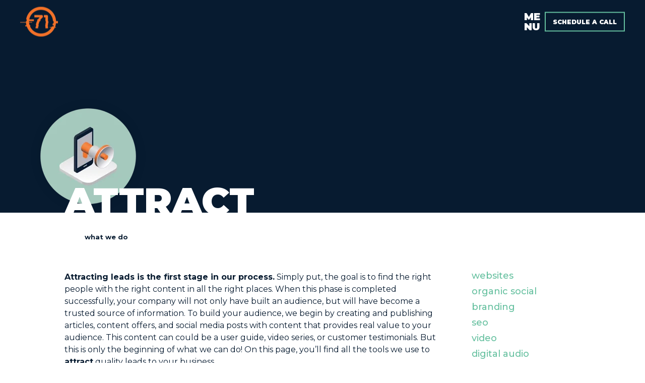

--- FILE ---
content_type: text/html; charset=UTF-8
request_url: https://antidote71.com/what-we-do/attract
body_size: 17230
content:
<!doctype html><html lang="en"><head>
    <meta charset="utf-8">
    <title>How We Use the Element of Attract | Antidote 71</title>
    <link rel="shortcut icon" href="https://antidote71.com/hubfs/71-ORANGE-2.png">
    <meta name="description" content="The goal is to find the right people with the right content in all the right places. Explore some ways how we use the element of attract.">

    <style>@font-face {
        font-family: "Montserrat";
        font-weight: 100;
        font-style: normal;
        font-display: swap;
        src: url("/_hcms/googlefonts/Montserrat/100.woff2") format("woff2"), url("/_hcms/googlefonts/Montserrat/100.woff") format("woff"),
             url("/_hcms/googlefonts/Montserrat/regular.woff2") format("woff2"), url("/_hcms/googlefonts/Montserrat/regular.woff") format("woff");
    }
@font-face {
        font-family: "Montserrat";
        font-weight: 400;
        font-style: normal;
        font-display: swap;
        src: url("/_hcms/googlefonts/Montserrat/regular.woff2") format("woff2"), url("/_hcms/googlefonts/Montserrat/regular.woff") format("woff"),
             url("/_hcms/googlefonts/Montserrat/regular.woff2") format("woff2"), url("/_hcms/googlefonts/Montserrat/regular.woff") format("woff");
    }
@font-face {
        font-family: "Montserrat";
        font-weight: 500;
        font-style: normal;
        font-display: swap;
        src: url("/_hcms/googlefonts/Montserrat/500.woff2") format("woff2"), url("/_hcms/googlefonts/Montserrat/500.woff") format("woff"),
             url("/_hcms/googlefonts/Montserrat/regular.woff2") format("woff2"), url("/_hcms/googlefonts/Montserrat/regular.woff") format("woff");
    }
@font-face {
        font-family: "Montserrat";
        font-weight: 700;
        font-style: normal;
        font-display: swap;
        src: url("/_hcms/googlefonts/Montserrat/700.woff2") format("woff2"), url("/_hcms/googlefonts/Montserrat/700.woff") format("woff"),
             url("/_hcms/googlefonts/Montserrat/regular.woff2") format("woff2"), url("/_hcms/googlefonts/Montserrat/regular.woff") format("woff");
    }
@font-face {
        font-family: "Montserrat";
        font-weight: 900;
        font-style: normal;
        font-display: swap;
        src: url("/_hcms/googlefonts/Montserrat/900.woff2") format("woff2"), url("/_hcms/googlefonts/Montserrat/900.woff") format("woff"),
             url("/_hcms/googlefonts/Montserrat/regular.woff2") format("woff2"), url("/_hcms/googlefonts/Montserrat/regular.woff") format("woff");
    }

            body {
                font-family: Montserrat;
            }
        @font-face {
        font-family: "Montserrat";
        font-weight: 100;
        font-style: normal;
        font-display: swap;
        src: url("/_hcms/googlefonts/Montserrat/100.woff2") format("woff2"), url("/_hcms/googlefonts/Montserrat/100.woff") format("woff"),
             url("/_hcms/googlefonts/Montserrat/regular.woff2") format("woff2"), url("/_hcms/googlefonts/Montserrat/regular.woff") format("woff");
    }
@font-face {
        font-family: "Montserrat";
        font-weight: 200;
        font-style: normal;
        font-display: swap;
        src: url("/_hcms/googlefonts/Montserrat/200.woff2") format("woff2"), url("/_hcms/googlefonts/Montserrat/200.woff") format("woff"),
             url("/_hcms/googlefonts/Montserrat/regular.woff2") format("woff2"), url("/_hcms/googlefonts/Montserrat/regular.woff") format("woff");
    }
@font-face {
        font-family: "Montserrat";
        font-weight: 400;
        font-style: normal;
        font-display: swap;
        src: url("/_hcms/googlefonts/Montserrat/regular.woff2") format("woff2"), url("/_hcms/googlefonts/Montserrat/regular.woff") format("woff"),
             url("/_hcms/googlefonts/Montserrat/regular.woff2") format("woff2"), url("/_hcms/googlefonts/Montserrat/regular.woff") format("woff");
    }
@font-face {
        font-family: "Montserrat";
        font-weight: 500;
        font-style: normal;
        font-display: swap;
        src: url("/_hcms/googlefonts/Montserrat/500.woff2") format("woff2"), url("/_hcms/googlefonts/Montserrat/500.woff") format("woff"),
             url("/_hcms/googlefonts/Montserrat/regular.woff2") format("woff2"), url("/_hcms/googlefonts/Montserrat/regular.woff") format("woff");
    }
@font-face {
        font-family: "Montserrat";
        font-weight: 600;
        font-style: normal;
        font-display: swap;
        src: url("/_hcms/googlefonts/Montserrat/600.woff2") format("woff2"), url("/_hcms/googlefonts/Montserrat/600.woff") format("woff"),
             url("/_hcms/googlefonts/Montserrat/regular.woff2") format("woff2"), url("/_hcms/googlefonts/Montserrat/regular.woff") format("woff");
    }
@font-face {
        font-family: "Montserrat";
        font-weight: 700;
        font-style: normal;
        font-display: swap;
        src: url("/_hcms/googlefonts/Montserrat/700.woff2") format("woff2"), url("/_hcms/googlefonts/Montserrat/700.woff") format("woff"),
             url("/_hcms/googlefonts/Montserrat/regular.woff2") format("woff2"), url("/_hcms/googlefonts/Montserrat/regular.woff") format("woff");
    }
@font-face {
        font-family: "Montserrat";
        font-weight: 900;
        font-style: normal;
        font-display: swap;
        src: url("/_hcms/googlefonts/Montserrat/900.woff2") format("woff2"), url("/_hcms/googlefonts/Montserrat/900.woff") format("woff"),
             url("/_hcms/googlefonts/Montserrat/regular.woff2") format("woff2"), url("/_hcms/googlefonts/Montserrat/regular.woff") format("woff");
    }
@font-face {
        font-family: "Montserrat";
        font-weight: 400;
        font-style: italic;
        font-display: swap;
        src: url("/_hcms/googlefonts/Montserrat/italic.woff2") format("woff2"), url("/_hcms/googlefonts/Montserrat/italic.woff") format("woff"),
             url("/_hcms/googlefonts/Montserrat/regular.woff2") format("woff2"), url("/_hcms/googlefonts/Montserrat/regular.woff") format("woff");
    }

            .pwr-header__skip {
                font-family: Montserrat;
            }</style>

    

    

    
        
        <script src="https://kit.fontawesome.com/74d3550353.js" crossorigin="anonymous"></script>
    
    
<meta name="viewport" content="width=device-width, initial-scale=1">

    
    <meta property="og:description" content="The goal is to find the right people with the right content in all the right places. Explore some ways how we use the element of attract.">
    <meta property="og:title" content="How We Use the Element of Attract | Antidote 71">
    <meta name="twitter:description" content="The goal is to find the right people with the right content in all the right places. Explore some ways how we use the element of attract.">
    <meta name="twitter:title" content="How We Use the Element of Attract | Antidote 71">

    

    <script type="application/ld+json">
    {
        "@context": "https://schema.org",
        "@type": "Organization",
        "name": "Antidote 71, Inc.",
        "logo": { 
            "@type": "ImageObject",
            "url": "https://cdn2.hubspot.net/hubfs/2318230/A71-WORDMARK-ORANGE-2.png"
        },
        "url": "https://antidote71.com/what-we-do/attract",
        "address": {
            "@type": "PostalAddress",
            "addressCountry": "",
            "addressRegion": "NE",
            "addressLocality": "Papillion",
            "postalCode":"68046",
            "streetAddress": "PO BOX 460848"
        },
        "knowsLanguage": "en"
    }
</script>
    <style>
a.cta_button{-moz-box-sizing:content-box !important;-webkit-box-sizing:content-box !important;box-sizing:content-box !important;vertical-align:middle}.hs-breadcrumb-menu{list-style-type:none;margin:0px 0px 0px 0px;padding:0px 0px 0px 0px}.hs-breadcrumb-menu-item{float:left;padding:10px 0px 10px 10px}.hs-breadcrumb-menu-divider:before{content:'›';padding-left:10px}.hs-featured-image-link{border:0}.hs-featured-image{float:right;margin:0 0 20px 20px;max-width:50%}@media (max-width: 568px){.hs-featured-image{float:none;margin:0;width:100%;max-width:100%}}.hs-screen-reader-text{clip:rect(1px, 1px, 1px, 1px);height:1px;overflow:hidden;position:absolute !important;width:1px}
</style>

<link rel="stylesheet" href="https://antidote71.com/hubfs/hub_generated/template_assets/1/81230616601/1766368664560/template_pwr.min.css">

        <style>
            body {
                margin:0px;
            }
            img:not([src]):not([srcset]) {
                visibility:hidden;
            }
        </style>
    
<link class="hs-async-css" rel="preload" href="https://antidote71.com/hubfs/hub_generated/template_assets/1/114411446818/1766368655908/template_pwr-defer.min.css" as="style" onload="this.onload=null;this.rel='stylesheet'">
<noscript><link rel="stylesheet" href="https://antidote71.com/hubfs/hub_generated/template_assets/1/114411446818/1766368655908/template_pwr-defer.min.css"></noscript>
<link rel="stylesheet" href="https://antidote71.com/hubfs/hub_generated/template_assets/1/147528409477/1766368649215/template_child.min.css">
<link rel="stylesheet" href="https://antidote71.com/hubfs/hub_generated/template_assets/1/114410942246/1766368687655/template_pwr-burger.min.css" fetchpriority="low">
<link rel="stylesheet" href="https://antidote71.com/hubfs/hub_generated/template_assets/1/114411378316/1766368650011/template_scroll-shadow.min.css" fetchpriority="low">
<style>#hs_cos_wrapper_header_page .pwr-header-advanced-mm:nth-child(1) .pwr-adc__wrapper { --col-padding:30px; }
</style>
<link class="hs-async-css" rel="preload" href="https://antidote71.com/hubfs/hub_generated/template_assets/1/114411413013/1766368658135/template_advanced-content.min.css" as="style" onload="this.onload=null;this.rel='stylesheet'" fetchpriority="low">
<noscript><link rel="stylesheet" href="https://antidote71.com/hubfs/hub_generated/template_assets/1/114411413013/1766368658135/template_advanced-content.min.css"></noscript>
<link rel="stylesheet" href="https://antidote71.com/hubfs/hub_generated/module_assets/1/82348351135/1742792470427/module_Customizable_Progress_Bar.min.css">
<link rel="stylesheet" href="https://antidote71.com/hubfs/hub_generated/template_assets/1/114412816680/1766368671427/template_pwr-sec-breadcrumbs.min.css">
<link class="hs-async-css" rel="preload" href="https://antidote71.com/hubfs/hub_generated/template_assets/1/114411378317/1766368653960/template_pwr-footer.min.css" as="style" onload="this.onload=null;this.rel='stylesheet'" fetchpriority="low">
<noscript><link rel="stylesheet" href="https://antidote71.com/hubfs/hub_generated/template_assets/1/114411378317/1766368653960/template_pwr-footer.min.css"></noscript>
<link class="hs-async-css" rel="preload" href="https://antidote71.com/hubfs/hub_generated/template_assets/1/114411385782/1766368669866/template_pwr-social.min.css" as="style" onload="this.onload=null;this.rel='stylesheet'">
<noscript><link rel="stylesheet" href="https://antidote71.com/hubfs/hub_generated/template_assets/1/114411385782/1766368669866/template_pwr-social.min.css"></noscript>
<link class="hs-async-css" rel="preload" href="https://antidote71.com/hubfs/hub_generated/template_assets/1/114412281783/1766368679704/template_pwr-transitions.min.css" as="style" onload="this.onload=null;this.rel='stylesheet'">
<noscript><link rel="stylesheet" href="https://antidote71.com/hubfs/hub_generated/template_assets/1/114412281783/1766368679704/template_pwr-transitions.min.css"></noscript>
<link class="hs-async-css" rel="preload" href="https://antidote71.com/hubfs/hub_generated/template_assets/1/81229991085/1766368679015/template_custom-styles.min.css" as="style" onload="this.onload=null;this.rel='stylesheet'">
<noscript><link rel="stylesheet" href="https://antidote71.com/hubfs/hub_generated/template_assets/1/81229991085/1766368679015/template_custom-styles.min.css"></noscript>
<link class="hs-async-css" rel="preload" href="https://antidote71.com/hubfs/hub_generated/template_assets/1/147528409477/1766368649215/template_child.min.css" as="style" onload="this.onload=null;this.rel='stylesheet'">
<noscript><link rel="stylesheet" href="https://antidote71.com/hubfs/hub_generated/template_assets/1/147528409477/1766368649215/template_child.min.css"></noscript>
<!-- Editor Styles -->
<style id="hs_editor_style" type="text/css">
#hs_cos_wrapper_module_1660753926828  { display: block !important; margin-bottom: -80px !important; padding-bottom: 10px !important; padding-left: 0px !important }
#hs_cos_wrapper_module_16607539296129  { display: block !important; padding-left: 0px !important }
#hs_cos_wrapper_module_16607541414719  { display: block !important; margin-top: 0px !important; padding-top: 0px !important }
#hs_cos_wrapper_module_16607585526088  { display: block !important; margin-bottom: -80px !important }
#hs_cos_wrapper_module_16607585526089  { display: block !important; padding-left: 0px !important }
#hs_cos_wrapper_module_1660753926828  { display: block !important; margin-bottom: -80px !important; padding-bottom: 10px !important; padding-left: 0px !important }
#hs_cos_wrapper_module_16607539296129  { display: block !important; padding-left: 0px !important }
#hs_cos_wrapper_module_16607541414719  { display: block !important; margin-top: 0px !important; padding-top: 0px !important }
#hs_cos_wrapper_module_16607585526088  { display: block !important; margin-bottom: -80px !important }
#hs_cos_wrapper_module_16607585526089  { display: block !important; padding-left: 0px !important }
.dnd_area-row-1-force-full-width-section > .row-fluid {
  max-width: none !important;
}
.dnd_area-row-2-force-full-width-section > .row-fluid {
  max-width: none !important;
}
.dnd_area-row-3-force-full-width-section > .row-fluid {
  max-width: none !important;
}
.dnd_area-row-4-force-full-width-section > .row-fluid {
  max-width: none !important;
}
.dnd_area-row-5-force-full-width-section > .row-fluid {
  max-width: none !important;
}
.dnd_area-row-6-force-full-width-section > .row-fluid {
  max-width: none !important;
}
.dnd_area-row-8-force-full-width-section > .row-fluid {
  max-width: none !important;
}
.dnd_area-row-9-force-full-width-section > .row-fluid {
  max-width: none !important;
}
.dnd_area-row-10-force-full-width-section > .row-fluid {
  max-width: none !important;
}
.dnd_area-row-11-force-full-width-section > .row-fluid {
  max-width: none !important;
}
.dnd_area-row-12-force-full-width-section > .row-fluid {
  max-width: none !important;
}
.module_1660753926828-flexbox-positioning {
  display: -ms-flexbox !important;
  -ms-flex-direction: column !important;
  -ms-flex-align: start !important;
  -ms-flex-pack: start;
  display: flex !important;
  flex-direction: column !important;
  align-items: flex-start !important;
  justify-content: flex-start;
}
.module_1660753926828-flexbox-positioning > div {
  max-width: 100%;
  flex-shrink: 0 !important;
}
.widget_1660758271306-flexbox-positioning {
  display: -ms-flexbox !important;
  -ms-flex-direction: column !important;
  -ms-flex-align: end !important;
  -ms-flex-pack: start;
  display: flex !important;
  flex-direction: column !important;
  align-items: flex-end !important;
  justify-content: flex-start;
}
.widget_1660758271306-flexbox-positioning > div {
  max-width: 100%;
  flex-shrink: 0 !important;
}
.module_16607584032447-flexbox-positioning {
  display: -ms-flexbox !important;
  -ms-flex-direction: column !important;
  -ms-flex-align: start !important;
  -ms-flex-pack: start;
  display: flex !important;
  flex-direction: column !important;
  align-items: flex-start !important;
  justify-content: flex-start;
}
.module_16607584032447-flexbox-positioning > div {
  max-width: 100%;
  flex-shrink: 0 !important;
}
.module_16607585041556-flexbox-positioning {
  display: -ms-flexbox !important;
  -ms-flex-direction: column !important;
  -ms-flex-align: end !important;
  -ms-flex-pack: start;
  display: flex !important;
  flex-direction: column !important;
  align-items: flex-end !important;
  justify-content: flex-start;
}
.module_16607585041556-flexbox-positioning > div {
  max-width: 100%;
  flex-shrink: 0 !important;
}
.module_16607585526088-flexbox-positioning {
  display: -ms-flexbox !important;
  -ms-flex-direction: column !important;
  -ms-flex-align: start !important;
  -ms-flex-pack: start;
  display: flex !important;
  flex-direction: column !important;
  align-items: flex-start !important;
  justify-content: flex-start;
}
.module_16607585526088-flexbox-positioning > div {
  max-width: 100%;
  flex-shrink: 0 !important;
}
.module_16675891578407-flexbox-positioning {
  display: -ms-flexbox !important;
  -ms-flex-direction: column !important;
  -ms-flex-align: start !important;
  -ms-flex-pack: start;
  display: flex !important;
  flex-direction: column !important;
  align-items: flex-start !important;
  justify-content: flex-start;
}
.module_16675891578407-flexbox-positioning > div {
  max-width: 100%;
  flex-shrink: 0 !important;
}
.module_16675893530265-flexbox-positioning {
  display: -ms-flexbox !important;
  -ms-flex-direction: column !important;
  -ms-flex-align: end !important;
  -ms-flex-pack: start;
  display: flex !important;
  flex-direction: column !important;
  align-items: flex-end !important;
  justify-content: flex-start;
}
.module_16675893530265-flexbox-positioning > div {
  max-width: 100%;
  flex-shrink: 0 !important;
}
.module_16675896458387-flexbox-positioning {
  display: -ms-flexbox !important;
  -ms-flex-direction: column !important;
  -ms-flex-align: start !important;
  -ms-flex-pack: start;
  display: flex !important;
  flex-direction: column !important;
  align-items: flex-start !important;
  justify-content: flex-start;
}
.module_16675896458387-flexbox-positioning > div {
  max-width: 100%;
  flex-shrink: 0 !important;
}
.module_16681013315238-flexbox-positioning {
  display: -ms-flexbox !important;
  -ms-flex-direction: column !important;
  -ms-flex-align: end !important;
  -ms-flex-pack: start;
  display: flex !important;
  flex-direction: column !important;
  align-items: flex-end !important;
  justify-content: flex-start;
}
.module_16681013315238-flexbox-positioning > div {
  max-width: 100%;
  flex-shrink: 0 !important;
}
.module_16675901273215-flexbox-positioning {
  display: -ms-flexbox !important;
  -ms-flex-direction: column !important;
  -ms-flex-align: start !important;
  -ms-flex-pack: start;
  display: flex !important;
  flex-direction: column !important;
  align-items: flex-start !important;
  justify-content: flex-start;
}
.module_16675901273215-flexbox-positioning > div {
  max-width: 100%;
  flex-shrink: 0 !important;
}
/* HubSpot Non-stacked Media Query Styles */
@media (min-width:768px) {
  .dnd_area-row-4-vertical-alignment > .row-fluid {
    display: -ms-flexbox !important;
    -ms-flex-direction: row;
    display: flex !important;
    flex-direction: row;
  }
  .dnd_area-row-5-vertical-alignment > .row-fluid {
    display: -ms-flexbox !important;
    -ms-flex-direction: row;
    display: flex !important;
    flex-direction: row;
  }
  .dnd_area-row-6-vertical-alignment > .row-fluid {
    display: -ms-flexbox !important;
    -ms-flex-direction: row;
    display: flex !important;
    flex-direction: row;
  }
  .dnd_area-row-8-vertical-alignment > .row-fluid {
    display: -ms-flexbox !important;
    -ms-flex-direction: row;
    display: flex !important;
    flex-direction: row;
  }
  .dnd_area-row-9-vertical-alignment > .row-fluid {
    display: -ms-flexbox !important;
    -ms-flex-direction: row;
    display: flex !important;
    flex-direction: row;
  }
  .dnd_area-row-10-vertical-alignment > .row-fluid {
    display: -ms-flexbox !important;
    -ms-flex-direction: row;
    display: flex !important;
    flex-direction: row;
  }
  .dnd_area-row-11-vertical-alignment > .row-fluid {
    display: -ms-flexbox !important;
    -ms-flex-direction: row;
    display: flex !important;
    flex-direction: row;
  }
  .dnd_area-row-12-vertical-alignment > .row-fluid {
    display: -ms-flexbox !important;
    -ms-flex-direction: row;
    display: flex !important;
    flex-direction: row;
  }
  .cell_16607581220134-vertical-alignment {
    display: -ms-flexbox !important;
    -ms-flex-direction: column !important;
    -ms-flex-pack: center !important;
    display: flex !important;
    flex-direction: column !important;
    justify-content: center !important;
  }
  .cell_16607581220134-vertical-alignment > div {
    flex-shrink: 0 !important;
  }
  .cell_16607581220133-vertical-alignment {
    display: -ms-flexbox !important;
    -ms-flex-direction: column !important;
    -ms-flex-pack: center !important;
    display: flex !important;
    flex-direction: column !important;
    justify-content: center !important;
  }
  .cell_16607581220133-vertical-alignment > div {
    flex-shrink: 0 !important;
  }
  .cell_16607584032442-vertical-alignment {
    display: -ms-flexbox !important;
    -ms-flex-direction: column !important;
    -ms-flex-pack: center !important;
    display: flex !important;
    flex-direction: column !important;
    justify-content: center !important;
  }
  .cell_16607584032442-vertical-alignment > div {
    flex-shrink: 0 !important;
  }
  .cell_16607584032443-vertical-alignment {
    display: -ms-flexbox !important;
    -ms-flex-direction: column !important;
    -ms-flex-pack: center !important;
    display: flex !important;
    flex-direction: column !important;
    justify-content: center !important;
  }
  .cell_16607584032443-vertical-alignment > div {
    flex-shrink: 0 !important;
  }
  .cell_16607585041552-vertical-alignment {
    display: -ms-flexbox !important;
    -ms-flex-direction: column !important;
    -ms-flex-pack: center !important;
    display: flex !important;
    flex-direction: column !important;
    justify-content: center !important;
  }
  .cell_16607585041552-vertical-alignment > div {
    flex-shrink: 0 !important;
  }
  .cell_1660758504155-vertical-alignment {
    display: -ms-flexbox !important;
    -ms-flex-direction: column !important;
    -ms-flex-pack: center !important;
    display: flex !important;
    flex-direction: column !important;
    justify-content: center !important;
  }
  .cell_1660758504155-vertical-alignment > div {
    flex-shrink: 0 !important;
  }
  .cell_16675891578402-vertical-alignment {
    display: -ms-flexbox !important;
    -ms-flex-direction: column !important;
    -ms-flex-pack: center !important;
    display: flex !important;
    flex-direction: column !important;
    justify-content: center !important;
  }
  .cell_16675891578402-vertical-alignment > div {
    flex-shrink: 0 !important;
  }
  .cell_1667589194680-vertical-alignment {
    display: -ms-flexbox !important;
    -ms-flex-direction: column !important;
    -ms-flex-pack: center !important;
    display: flex !important;
    flex-direction: column !important;
    justify-content: center !important;
  }
  .cell_1667589194680-vertical-alignment > div {
    flex-shrink: 0 !important;
  }
  .cell_1667589359584-vertical-alignment {
    display: -ms-flexbox !important;
    -ms-flex-direction: column !important;
    -ms-flex-pack: center !important;
    display: flex !important;
    flex-direction: column !important;
    justify-content: center !important;
  }
  .cell_1667589359584-vertical-alignment > div {
    flex-shrink: 0 !important;
  }
  .cell_16675893530263-vertical-alignment {
    display: -ms-flexbox !important;
    -ms-flex-direction: column !important;
    -ms-flex-pack: center !important;
    display: flex !important;
    flex-direction: column !important;
    justify-content: center !important;
  }
  .cell_16675893530263-vertical-alignment > div {
    flex-shrink: 0 !important;
  }
  .cell_16675896458382-vertical-alignment {
    display: -ms-flexbox !important;
    -ms-flex-direction: column !important;
    -ms-flex-pack: center !important;
    display: flex !important;
    flex-direction: column !important;
    justify-content: center !important;
  }
  .cell_16675896458382-vertical-alignment > div {
    flex-shrink: 0 !important;
  }
  .cell_1667589666365-vertical-alignment {
    display: -ms-flexbox !important;
    -ms-flex-direction: column !important;
    -ms-flex-pack: center !important;
    display: flex !important;
    flex-direction: column !important;
    justify-content: center !important;
  }
  .cell_1667589666365-vertical-alignment > div {
    flex-shrink: 0 !important;
  }
  .cell_16681013315232-vertical-alignment {
    display: -ms-flexbox !important;
    -ms-flex-direction: column !important;
    -ms-flex-pack: center !important;
    display: flex !important;
    flex-direction: column !important;
    justify-content: center !important;
  }
  .cell_16681013315232-vertical-alignment > div {
    flex-shrink: 0 !important;
  }
  .cell_1668101331523-vertical-alignment {
    display: -ms-flexbox !important;
    -ms-flex-direction: column !important;
    -ms-flex-pack: center !important;
    display: flex !important;
    flex-direction: column !important;
    justify-content: center !important;
  }
  .cell_1668101331523-vertical-alignment > div {
    flex-shrink: 0 !important;
  }
  .cell_16675901273213-vertical-alignment {
    display: -ms-flexbox !important;
    -ms-flex-direction: column !important;
    -ms-flex-pack: center !important;
    display: flex !important;
    flex-direction: column !important;
    justify-content: center !important;
  }
  .cell_16675901273213-vertical-alignment > div {
    flex-shrink: 0 !important;
  }
  .cell_16675901273212-vertical-alignment {
    display: -ms-flexbox !important;
    -ms-flex-direction: column !important;
    -ms-flex-pack: center !important;
    display: flex !important;
    flex-direction: column !important;
    justify-content: center !important;
  }
  .cell_16675901273212-vertical-alignment > div {
    flex-shrink: 0 !important;
  }
}
/* HubSpot Styles (default) */
.dnd_area-row-0-padding {
  padding-top: 0px !important;
  padding-bottom: 0px !important;
}
.dnd_area-row-1-padding {
  padding-top: 100px !important;
  padding-bottom: 0px !important;
  padding-left: 50px !important;
  padding-right: 0px !important;
}
.dnd_area-row-1-background-layers {
  background-image: linear-gradient(rgba(7, 27, 48, 1), rgba(7, 27, 48, 1)) !important;
  background-position: left top !important;
  background-size: auto !important;
  background-repeat: no-repeat !important;
}
.dnd_area-row-2-margin {
  margin-top: 0px !important;
  margin-bottom: 0px !important;
}
.dnd_area-row-2-padding {
  padding-top: 0px !important;
  padding-bottom: 0px !important;
  padding-left: 10% !important;
  padding-right: 10% !important;
}
.dnd_area-row-2-background-layers {
  background-image: linear-gradient(rgba(7, 27, 48, 1), rgba(7, 27, 48, 1)) !important;
  background-position: left top !important;
  background-size: auto !important;
  background-repeat: no-repeat !important;
}
.dnd_area-row-3-padding {
  padding-top: 100px !important;
  padding-bottom: 100px !important;
  padding-left: 10% !important;
  padding-right: 10% !important;
}
.dnd_area-row-4-padding {
  padding-top: 100px !important;
  padding-bottom: 100px !important;
  padding-left: 10% !important;
  padding-right: 10% !important;
}
.dnd_area-row-5-padding {
  padding-top: 100px !important;
  padding-bottom: 100px !important;
  padding-left: 10% !important;
  padding-right: 10% !important;
}
.dnd_area-row-6-padding {
  padding-top: 100px !important;
  padding-bottom: 100px !important;
  padding-left: 10% !important;
  padding-right: 10% !important;
}
.dnd_area-row-6-background-layers {
  background-image: linear-gradient(rgba(7, 27, 48, 1), rgba(7, 27, 48, 1)) !important;
  background-position: left top !important;
  background-size: auto !important;
  background-repeat: no-repeat !important;
}
.dnd_area-row-7-padding {
  padding-top: 0px !important;
  padding-left: 10% !important;
  padding-right: 10% !important;
}
.dnd_area-row-7-background-layers {
  background-image: linear-gradient(rgba(165, 201, 189, 1), rgba(165, 201, 189, 1)) !important;
  background-position: left top !important;
  background-size: auto !important;
  background-repeat: no-repeat !important;
}
.dnd_area-row-8-padding {
  padding-top: 100px !important;
  padding-bottom: 100px !important;
  padding-left: 10% !important;
  padding-right: 10% !important;
}
.dnd_area-row-9-padding {
  padding-top: 100px !important;
  padding-bottom: 100px !important;
  padding-left: 10% !important;
  padding-right: 10% !important;
}
.dnd_area-row-10-padding {
  padding-top: 100px !important;
  padding-bottom: 100px !important;
  padding-left: 10% !important;
  padding-right: 10% !important;
}
.dnd_area-row-10-background-layers {
  background-image: linear-gradient(rgba(7, 27, 48, 1), rgba(7, 27, 48, 1)) !important;
  background-position: left top !important;
  background-size: auto !important;
  background-repeat: no-repeat !important;
}
.dnd_area-row-11-padding {
  padding-top: 100px !important;
  padding-bottom: 100px !important;
  padding-left: 10% !important;
  padding-right: 10% !important;
}
.dnd_area-row-12-padding {
  padding-top: 100px !important;
  padding-bottom: 100px !important;
  padding-left: 10% !important;
  padding-right: 10% !important;
}
.cell_16607539296126-margin {
  margin-bottom: -85px !important;
}
.cell_16607539296126-padding {
  padding-bottom: -65px !important;
}
.cell_16607541414717-padding {
  padding-top: 10px !important;
  padding-left: 20px !important;
}
.cell_16607541414716-margin {
  margin-top: 0px !important;
}
.cell_16607541414716-padding {
  padding-top: 0px !important;
  padding-left: 0px !important;
  padding-right: 20px !important;
}
.cell_16607585526084-padding {
  padding-top: 5% !important;
}
/* HubSpot Styles (mobile) */
@media (max-width: 767px) {
  .dnd_area-row-1-padding {
    padding-left: 10px !important;
  }
  .module_16607539296129-padding > #hs_cos_wrapper_module_16607539296129 {
    padding-bottom: 7px !important;
  }
  .widget_1660758271306-hidden {
    display: none !important;
  }
  .module_16607584032447-hidden {
    display: none !important;
  }
  .module_16607585041556-hidden {
    display: none !important;
  }
  .module_16675891578407-hidden {
    display: none !important;
  }
  .module_16675893530265-hidden {
    display: none !important;
  }
  .module_16675896458387-hidden {
    display: none !important;
  }
  .module_16681013315238-hidden {
    display: none !important;
  }
  .module_16675901273215-hidden {
    display: none !important;
  }
}
</style>
    

    
<!--  Added by GoogleTagManager integration -->
<script>
var _hsp = window._hsp = window._hsp || [];
window.dataLayer = window.dataLayer || [];
function gtag(){dataLayer.push(arguments);}

var useGoogleConsentModeV2 = true;
var waitForUpdateMillis = 1000;



var hsLoadGtm = function loadGtm() {
    if(window._hsGtmLoadOnce) {
      return;
    }

    if (useGoogleConsentModeV2) {

      gtag('set','developer_id.dZTQ1Zm',true);

      gtag('consent', 'default', {
      'ad_storage': 'denied',
      'analytics_storage': 'denied',
      'ad_user_data': 'denied',
      'ad_personalization': 'denied',
      'wait_for_update': waitForUpdateMillis
      });

      _hsp.push(['useGoogleConsentModeV2'])
    }

    (function(w,d,s,l,i){w[l]=w[l]||[];w[l].push({'gtm.start':
    new Date().getTime(),event:'gtm.js'});var f=d.getElementsByTagName(s)[0],
    j=d.createElement(s),dl=l!='dataLayer'?'&l='+l:'';j.async=true;j.src=
    'https://www.googletagmanager.com/gtm.js?id='+i+dl;f.parentNode.insertBefore(j,f);
    })(window,document,'script','dataLayer','GTM-WPHCBG7');

    window._hsGtmLoadOnce = true;
};

_hsp.push(['addPrivacyConsentListener', function(consent){
  if(consent.allowed || (consent.categories && consent.categories.analytics)){
    hsLoadGtm();
  }
}]);

</script>

<!-- /Added by GoogleTagManager integration -->

    <link rel="canonical" href="https://antidote71.com/what-we-do/attract">

<!-- <link rel="stylesheet" href="https://pro.fontawesome.com/releases/v5.8.1/css/all.css" integrity="sha384-Bx4pytHkyTDy3aJKjGkGoHPt3tvv6zlwwjc3iqN7ktaiEMLDPqLSZYts2OjKcBx1" crossorigin="anonymous"> -->
<script type="text/javascript">
        var _ss = _ss || [];
    _ss.push(['_setDomain', 'https://koi-3QUNPWSYVO.marketingautomation.services/net']);
    _ss.push(['_setAccount', 'KOI-1FZ71YJGT2AYSK']);
    _ss.push(['_trackPageView']);
    window._pa = window._pa || {};
    // _pa.orderId = "myOrderId"; // OPTIONAL: attach unique conversion identifier to conversions
    // _pa.revenue = "19.99"; // OPTIONAL: attach dynamic purchase values to conversions
    // _pa.productId = "myProductId"; // OPTIONAL: Include product ID for use with dynamic ads
(function() {
    var ss = document.createElement('script');
    ss.type = 'text/javascript'; ss.async = true;
    ss.src = ('https:' == document.location.protocol ? 'https://' : 'http://') + 'koi-3QUNPWSYVO.marketingautomation.services/client/ss.js?ver=2.4.0';
    var scr = document.getElementsByTagName('script')[0];
    scr.parentNode.insertBefore(ss, scr);
})();
</script>

<script src="https://cdn01.basis.net/assets/up.js?um=1"></script>
<script type="text/javascript">
	cntrUpTag.track('cntrData', '326ec120a42e5696');
</script>

<!-- Google Tag (A71 Main GA4) -->
<script async src="https://www.googletagmanager.com/gtag/js?id=G-DJ9FZYC0JL"></script>
<script>
  window.dataLayer = window.dataLayer || [];
  function gtag(){dataLayer.push(arguments);}
  gtag('js', new Date());

  gtag('config', 'AW-11173583421');
</script>
<meta property="og:url" content="https://antidote71.com/what-we-do/attract">
<meta name="twitter:card" content="summary">
<meta http-equiv="content-language" content="en">






  
  <meta name="generator" content="HubSpot"></head>
  <body>
<!--  Added by AdRoll integration -->
<script type="text/javascript">
  adroll_adv_id = "IQFKHTYHSVDYLBA4UO5X5K";
  adroll_pix_id = "KNDI5YQBDFHN3EWV53ULSS";
  var _hsp = window._hsp = window._hsp || [];
  (function () {
      var _onload = function(){
          if (document.readyState && !/loaded|complete/.test(document.readyState)){setTimeout(_onload, 10);return}
          if (!window.__adroll_loaded){__adroll_loaded=true;setTimeout(_onload, 50);return}
          _hsp.push(['addPrivacyConsentListener', function(consent) { if (consent.allowed || (consent.categories && consent.categories.advertisement)) {
            var scr = document.createElement("script");
            var host = (("https:" == document.location.protocol) ? "https://s.adroll.com" : "http://a.adroll.com");
            scr.setAttribute('async', 'true');
            scr.type = "text/javascript";
            scr.src = host + "/j/roundtrip.js";
            ((document.getElementsByTagName('head') || [null])[0] ||
                document.getElementsByTagName('script')[0].parentNode).appendChild(scr);
          }}]);
      };
      if (window.addEventListener) {window.addEventListener('load', _onload, false);}
      else {window.attachEvent('onload', _onload)}
  }());
</script>

<!-- /Added by AdRoll integration -->

<!--  Added by GoogleTagManager integration -->
<noscript><iframe src="https://www.googletagmanager.com/ns.html?id=GTM-WPHCBG7" height="0" width="0" style="display:none;visibility:hidden"></iframe></noscript>

<!-- /Added by GoogleTagManager integration -->

    <div class="body-wrapper   hs-content-id-82249271703 hs-site-page page  
    pwr-v--44 line-numbers" data-aos-global-disable="phone" data-aos-global-offset="250" data-aos-global-delay="50" data-aos-global-duration="400"><div id="hs_cos_wrapper_page_settings" class="hs_cos_wrapper hs_cos_wrapper_widget hs_cos_wrapper_type_module" style="" data-hs-cos-general-type="widget" data-hs-cos-type="module"></div><div data-global-resource-path="A71 Power Pro Child Theme 2024/templates/partials/header.html"><header class="header">

    
    <a href="#main-content" class="pwr-header__skip">Skip to content</a><div class="header__container"><div id="hs_cos_wrapper_header_page" class="hs_cos_wrapper hs_cos_wrapper_widget hs_cos_wrapper_type_module" style="" data-hs-cos-general-type="widget" data-hs-cos-type="module"><!-- templateType: none -->
<style>
    .pwr--page-editor-fix {
        max-height: 120px;
    }
 </style>



<div id="pwr-js-burger" class="pwr-burger vanilla pwr--dark pwr--page-editor-fix ">
  <a href="#" id="pwr-js-burger__trigger-close" aria-label="Close Burger Menu" class="pwr-burger__trigger-close vanilla">
    Close <span class="pwr-burger__icon-close"></span>
  </a>
          
            
          
          <div class="pwr-burger__menu pwr-js-menu pwr-scroll-shadow__wrapper pwr-scroll-shadow__wrapper--vert pwr-scroll-shadow__root pwr-scroll-shadow__root--vert"><span id="hs_cos_wrapper_header_page_" class="hs_cos_wrapper hs_cos_wrapper_widget hs_cos_wrapper_type_menu" style="" data-hs-cos-general-type="widget" data-hs-cos-type="menu"><div id="hs_menu_wrapper_header_page_" class="hs-menu-wrapper active-branch no-flyouts hs-menu-flow-vertical" role="navigation" data-sitemap-name="default" data-menu-id="149963296016" aria-label="Navigation Menu">
 <ul role="menu" class="active-branch">
  <li class="hs-menu-item hs-menu-depth-1" role="none"><a href="https://antidote71.com/finding-solutions" role="menuitem">FINDING SOLUTIONS</a></li>
  <li class="hs-menu-item hs-menu-depth-1 hs-item-has-children active-branch" role="none"><a href="https://antidote71.com/what-we-do" aria-haspopup="true" aria-expanded="false" role="menuitem">WHAT WE DO</a>
   <ul role="menu" class="hs-menu-children-wrapper active-branch">
    <li class="hs-menu-item hs-menu-depth-2 active active-branch" role="none"><a href="https://antidote71.com/what-we-do/attract" role="menuitem">ATTRACT</a></li>
    <li class="hs-menu-item hs-menu-depth-2" role="none"><a href="https://antidote71.com/what-we-do/engage" role="menuitem">ENGAGE</a></li>
    <li class="hs-menu-item hs-menu-depth-2" role="none"><a href="https://antidote71.com/what-we-do/convert" role="menuitem">CONVERT</a></li>
    <li class="hs-menu-item hs-menu-depth-2" role="none"><a href="https://antidote71.com/what-we-do/grow" role="menuitem">GROW</a></li>
   </ul></li>
  <li class="hs-menu-item hs-menu-depth-1" role="none"><a href="https://blog.antidote71.com" role="menuitem">OUR BLOG</a></li>
  <li class="hs-menu-item hs-menu-depth-1" role="none"><a href="https://antidote71.com/contact-us" role="menuitem">CONTACT US</a></li>
 </ul>
</div></span></div><div class="pwr-burger-bottom-bar"><div class="pwr-burger-bottom-bar__item pwr-cta pwr-cta--custom-02 pwr-cta--small">                   
        <a href="https://explore.antidote71.com/meetings/jessicasimons/rich-and-jesse?hsLang=en" target="_blank" rel="noopener" class="pwr-cta_button " aria-label="Button schedule a call">schedule a call</a>
      </div></div>
</div><div id="pwr-header-fixed__spacer" class="pwr-header-fixed__spacer vanilla"></div><div id="pwr-header-fixed" class="pwr-header vanilla pwr-header-fixed  pwr--dark  pwr-header--dark-on-scroll  pwr--page-editor-fix " data-mm-anim-fot-reveal="true" data-mm-anim-slide="true" data-mm-anim-fade="true">
  <div class="page-center pwr-header--padding">
    <div class="pwr-header-full pwr--clearfix">
      <div class="pwr-header-logo pwr-header-logo--has-sticky"><a href="https://antidote71.com/" aria-label="Back to Home"><img src="https://antidote71.com/hs-fs/hubfs/Antidote_71_Logos/71-ORANGE-3.png?width=75&amp;height=60&amp;name=71-ORANGE-3.png" alt="71-ORANGE-3" class="pwr-header-logo__img" width="75" height="60" srcset="https://antidote71.com/hs-fs/hubfs/Antidote_71_Logos/71-ORANGE-3.png?width=38&amp;height=30&amp;name=71-ORANGE-3.png 38w, https://antidote71.com/hs-fs/hubfs/Antidote_71_Logos/71-ORANGE-3.png?width=75&amp;height=60&amp;name=71-ORANGE-3.png 75w, https://antidote71.com/hs-fs/hubfs/Antidote_71_Logos/71-ORANGE-3.png?width=113&amp;height=90&amp;name=71-ORANGE-3.png 113w, https://antidote71.com/hs-fs/hubfs/Antidote_71_Logos/71-ORANGE-3.png?width=150&amp;height=120&amp;name=71-ORANGE-3.png 150w, https://antidote71.com/hs-fs/hubfs/Antidote_71_Logos/71-ORANGE-3.png?width=188&amp;height=150&amp;name=71-ORANGE-3.png 188w, https://antidote71.com/hs-fs/hubfs/Antidote_71_Logos/71-ORANGE-3.png?width=225&amp;height=180&amp;name=71-ORANGE-3.png 225w" sizes="(max-width: 75px) 100vw, 75px"></a><a href="https://antidote71.com/" aria-label="Back to Home"><img src="https://antidote71.com/hs-fs/hubfs/Antidote_71_Logos/71-ORANGE-3.png?width=75&amp;height=60&amp;name=71-ORANGE-3.png" alt="71-ORANGE-3" class="pwr-header-logo__img--sticky" width="75" height="60" fetchpriority="low" decoding="async" srcset="https://antidote71.com/hs-fs/hubfs/Antidote_71_Logos/71-ORANGE-3.png?width=38&amp;height=30&amp;name=71-ORANGE-3.png 38w, https://antidote71.com/hs-fs/hubfs/Antidote_71_Logos/71-ORANGE-3.png?width=75&amp;height=60&amp;name=71-ORANGE-3.png 75w, https://antidote71.com/hs-fs/hubfs/Antidote_71_Logos/71-ORANGE-3.png?width=113&amp;height=90&amp;name=71-ORANGE-3.png 113w, https://antidote71.com/hs-fs/hubfs/Antidote_71_Logos/71-ORANGE-3.png?width=150&amp;height=120&amp;name=71-ORANGE-3.png 150w, https://antidote71.com/hs-fs/hubfs/Antidote_71_Logos/71-ORANGE-3.png?width=188&amp;height=150&amp;name=71-ORANGE-3.png 188w, https://antidote71.com/hs-fs/hubfs/Antidote_71_Logos/71-ORANGE-3.png?width=225&amp;height=180&amp;name=71-ORANGE-3.png 225w" sizes="(max-width: 75px) 100vw, 75px"></a></div><div id="pwr-js-header__menu" class="pwr-header__menu   pwr-header__menu--adv-mega-menu pwr-header__menu--dropdown "><div class="pwr-js-menu"><span id="hs_cos_wrapper_header_page_" class="hs_cos_wrapper hs_cos_wrapper_widget hs_cos_wrapper_type_menu" style="" data-hs-cos-general-type="widget" data-hs-cos-type="menu"><div id="hs_menu_wrapper_header_page_" class="hs-menu-wrapper active-branch flyouts hs-menu-flow-horizontal" role="navigation" data-sitemap-name="default" data-menu-id="149635727795" aria-label="Navigation Menu">
 <ul role="menu">
  <li class="hs-menu-item hs-menu-depth-1" role="none"><a href="javascript:;" role="menuitem">ME<br>NU</a></li>
 </ul>
</div></span></div></div><div id="pwr-js-header-right-bar" class="pwr-header-right-bar "><div class="pwr-header-right-bar__item pwr-header-right-bar__cta pwr-cta pwr-cta--custom-02 pwr-cta--small">
            <a href="https://explore.antidote71.com/meetings/jessicasimons/rich-and-jesse?hsLang=en" target="_blank" rel="noopener" class="pwr-cta_button " aria-label="Button schedule a call">schedule a call</a>
          </div></div><a href="#" id="pwr-js-burger__trigger-open" aria-label="Open Burger Menu" class="pwr-burger__trigger-open vanilla  pwr-burger__trigger-open--mobile-only">
        <div class="pwr-burger__icon-open">
          <span></span>
        </div>
      </a></div>
  </div>
        
        <div class="pwr-header-advanced-mms"><div class="pwr-header-advanced-mm page-center pwr-header-advanced-mm--shadow   pwr--relative" data-target="1">
                    <div class="pwr-adc pwr-adc__height-mode--standard  pwr--dark lazyload" style="">
                        <div class="pwr-adc__wrapper"><div class="pwr-adc-main  pwr--relative"><div class="pwr-adc__cols pwr-adc-main__cols pwr-adc__cols--comp-pd-left pwr--relative">
	<div class="pwr-adc__col pwr-adc__col--width-4 pwr--align-fcol-t   pwr--relative lazyload" style="background-color: rgba(244, 246, 250, 1.0); ">
        

        <div class="pwr-adc__content-wrappers "><div class="pwr-adc__content-wrapper pwr-adc__content-wrapper--ix-1-1-1 
                            pwr--align-fcol-t   pwr--align-l   pwr--light pwr--relative lazyload" style="
        background-color: rgba(244, 246, 250, 1.0); 
    " data-index="1">
                    

                    <div class="pwr-adc-content pwr-adc-content--text "><div class="pwr-adc-content__text pwr-rich-text"><div data-hs-responsive-table="true" style="overflow-x: auto; max-width: 100%; width: 100%; margin-left: auto; margin-right: auto;">
<table style="width: 100%; border-collapse: collapse; table-layout: fixed; border: 1px solid #99acc2; border-style: none;">
<tbody>
<tr>
<td style="width: 20.2835%; padding: 4px; vertical-align: top;"><a href="https://explore.antidote71.com/meetings/jessicasimons/rich-and-jesse" rel="noopener" target="_blank"><img src="https://antidote71.com/hs-fs/hubfs/comment.png?width=38&amp;height=37&amp;name=comment.png" width="38" height="37" loading="lazy" alt="comment" style="height: auto; max-width: 100%; width: 38px; margin-left: auto; margin-right: auto; display: block;" srcset="https://antidote71.com/hs-fs/hubfs/comment.png?width=19&amp;height=19&amp;name=comment.png 19w, https://antidote71.com/hs-fs/hubfs/comment.png?width=38&amp;height=37&amp;name=comment.png 38w, https://antidote71.com/hs-fs/hubfs/comment.png?width=57&amp;height=56&amp;name=comment.png 57w, https://antidote71.com/hs-fs/hubfs/comment.png?width=76&amp;height=74&amp;name=comment.png 76w, https://antidote71.com/hs-fs/hubfs/comment.png?width=95&amp;height=93&amp;name=comment.png 95w, https://antidote71.com/hs-fs/hubfs/comment.png?width=114&amp;height=111&amp;name=comment.png 114w" sizes="(max-width: 38px) 100vw, 38px"></a>
<p>&nbsp;</p>
</td>
<td style="width: 80.0319%; padding: 4px; vertical-align: top;">
<h3><span style="color: #071b30;"><a href="https://explore.antidote71.com/meetings/jessicasimons/rich-and-jesse" rel="noopener" target="_blank" style="color: #071b30;"><span style="font-size: 30px;">LET'S CHAT</span></a></span></h3>
<p style="font-size: 14px;"><span style="color: #071b30;"><a href="https://explore.antidote71.com/meetings/jessicasimons/rich-and-jesse" rel="noopener" target="_blank" style="color: #071b30;">Schedule a no-obligation discovery call to talk more about your business, what we do, and where the two could meet.</a></span></p>
<p style="font-size: 14px;"><a href="https://explore.antidote71.com/meetings/jessicasimons/rich-and-jesse" rel="noopener" target="_blank"><span style="color: #071b30;"><img src="https://antidote71.com/hs-fs/hubfs/arrow-right.png?width=27&amp;height=30&amp;name=arrow-right.png" width="27" height="30" loading="lazy" alt="arrow-right" style="height: auto; max-width: 100%; width: 27px;" srcset="https://antidote71.com/hs-fs/hubfs/arrow-right.png?width=14&amp;height=15&amp;name=arrow-right.png 14w, https://antidote71.com/hs-fs/hubfs/arrow-right.png?width=27&amp;height=30&amp;name=arrow-right.png 27w, https://antidote71.com/hs-fs/hubfs/arrow-right.png?width=41&amp;height=45&amp;name=arrow-right.png 41w, https://antidote71.com/hs-fs/hubfs/arrow-right.png?width=54&amp;height=60&amp;name=arrow-right.png 54w, https://antidote71.com/hs-fs/hubfs/arrow-right.png?width=68&amp;height=75&amp;name=arrow-right.png 68w, https://antidote71.com/hs-fs/hubfs/arrow-right.png?width=81&amp;height=90&amp;name=arrow-right.png 81w" sizes="(max-width: 27px) 100vw, 27px"></span></a></p>
</td>
</tr>
</tbody>
</table>
</div>
<p>&nbsp;</p></div></div></div></div>								
	</div>
	<div class="pwr-adc__col pwr-adc__col--width-8 pwr--align-fcol-t   pwr--relative lazyload" style="">
        

        <div class="pwr-adc__content-wrappers "><div class="pwr-adc__content-wrapper pwr-adc__content-wrapper--ix-1-2-1 
                            pwr--align-fcol-t   pwr--align-l   pwr--relative lazyload" style="
        
    " data-index="1">
                    

                    <div class="pwr-adc-content pwr-adc-content--text "><div class="pwr-adc-content__text pwr-rich-text"><div data-hs-responsive-table="true" style="overflow-x: auto; max-width: 100%; width: 100%; margin-left: auto; margin-right: auto;">
<table style="width: 100%; border-collapse: collapse; table-layout: fixed; border: 0px none #99acc2; height: 656.797px;">
<tbody>
<tr style="height: 198.797px;">
<td style="width: 19.8131%; padding: 4px; vertical-align: top; height: 198.797px;"><a href="https://antidote71.com/what-we-do/attract" rel="noopener"><img src="https://antidote71.com/hs-fs/hubfs/2022%20Website/Home/antidote71-home-what-we-do-attract.webp?width=175&amp;height=175&amp;name=antidote71-home-what-we-do-attract.webp" width="175" height="175" loading="lazy" alt="antidote71-home-what-we-do-attract" style="height: auto; max-width: 100%; width: 175px; margin-left: auto; margin-right: auto; display: block;" srcset="https://antidote71.com/hs-fs/hubfs/2022%20Website/Home/antidote71-home-what-we-do-attract.webp?width=88&amp;height=88&amp;name=antidote71-home-what-we-do-attract.webp 88w, https://antidote71.com/hs-fs/hubfs/2022%20Website/Home/antidote71-home-what-we-do-attract.webp?width=175&amp;height=175&amp;name=antidote71-home-what-we-do-attract.webp 175w, https://antidote71.com/hs-fs/hubfs/2022%20Website/Home/antidote71-home-what-we-do-attract.webp?width=263&amp;height=263&amp;name=antidote71-home-what-we-do-attract.webp 263w, https://antidote71.com/hs-fs/hubfs/2022%20Website/Home/antidote71-home-what-we-do-attract.webp?width=350&amp;height=350&amp;name=antidote71-home-what-we-do-attract.webp 350w, https://antidote71.com/hs-fs/hubfs/2022%20Website/Home/antidote71-home-what-we-do-attract.webp?width=438&amp;height=438&amp;name=antidote71-home-what-we-do-attract.webp 438w, https://antidote71.com/hs-fs/hubfs/2022%20Website/Home/antidote71-home-what-we-do-attract.webp?width=525&amp;height=525&amp;name=antidote71-home-what-we-do-attract.webp 525w" sizes="(max-width: 175px) 100vw, 175px"></a></td>
<td style="width: 30.1869%; padding: 4px; vertical-align: top; height: 198.797px;">
<h3 style="font-size: 30px;"><a href="https://antidote71.com/what-we-do/attract" rel="noopener"><span style="color: #ffffff;">ATTRACT</span></a></h3>
<p style="font-size: 14px;"><a href="https://antidote71.com/what-we-do/attract" rel="noopener"><span style="color: #ffffff;">Attracting leads is the first stage in our process. Simply put, the goal is to find the right people by putting the right content in all the right places.&nbsp;</span></a></p>
</td>
<td style="width: 19.8131%; padding: 4px; vertical-align: top; height: 198.797px;"><a href="https://antidote71.com/what-we-do/engage" rel="noopener"><img src="https://antidote71.com/hs-fs/hubfs/2022%20Website/Home/antidote71-home-what-we-do-engage.png?width=175&amp;height=175&amp;name=antidote71-home-what-we-do-engage.png" width="175" height="175" loading="lazy" alt="antidote71-home-what-we-do-engage" style="height: auto; max-width: 100%; width: 175px; margin-left: auto; margin-right: auto; display: block;" srcset="https://antidote71.com/hs-fs/hubfs/2022%20Website/Home/antidote71-home-what-we-do-engage.png?width=88&amp;height=88&amp;name=antidote71-home-what-we-do-engage.png 88w, https://antidote71.com/hs-fs/hubfs/2022%20Website/Home/antidote71-home-what-we-do-engage.png?width=175&amp;height=175&amp;name=antidote71-home-what-we-do-engage.png 175w, https://antidote71.com/hs-fs/hubfs/2022%20Website/Home/antidote71-home-what-we-do-engage.png?width=263&amp;height=263&amp;name=antidote71-home-what-we-do-engage.png 263w, https://antidote71.com/hs-fs/hubfs/2022%20Website/Home/antidote71-home-what-we-do-engage.png?width=350&amp;height=350&amp;name=antidote71-home-what-we-do-engage.png 350w, https://antidote71.com/hs-fs/hubfs/2022%20Website/Home/antidote71-home-what-we-do-engage.png?width=438&amp;height=438&amp;name=antidote71-home-what-we-do-engage.png 438w, https://antidote71.com/hs-fs/hubfs/2022%20Website/Home/antidote71-home-what-we-do-engage.png?width=525&amp;height=525&amp;name=antidote71-home-what-we-do-engage.png 525w" sizes="(max-width: 175px) 100vw, 175px"></a>
<p>&nbsp;</p>
</td>
<td style="width: 30.1869%; padding: 4px; vertical-align: top; height: 198.797px;">
<h3 style="font-size: 30px;"><span style="color: #ffffff;"><a href="https://antidote71.com/what-we-do/engage" rel="noopener" style="color: #ffffff;">ENGAGE</a></span></h3>
<p style="font-size: 14px;"><span style="color: #ffffff;"><a href="https://antidote71.com/what-we-do/engage" rel="noopener" style="color: #ffffff;">So, you have an audience… now what? Engaging with prospects means building lasting relationships using channels they prefer.</a></span></p>
</td>
</tr>
<tr style="height: 200px;">
<td style="width: 19.8131%; padding: 4px; vertical-align: top; height: 200px;"><a href="https://antidote71.com/what-we-do/convert" rel="noopener"><img src="https://antidote71.com/hs-fs/hubfs/2022%20Website/Home/antidote71-home-what-we-do-convert.png?width=175&amp;height=175&amp;name=antidote71-home-what-we-do-convert.png" width="175" height="175" loading="lazy" alt="antidote71-home-what-we-do-convert" style="height: auto; max-width: 100%; width: 175px; margin-left: auto; margin-right: auto; display: block;" srcset="https://antidote71.com/hs-fs/hubfs/2022%20Website/Home/antidote71-home-what-we-do-convert.png?width=88&amp;height=88&amp;name=antidote71-home-what-we-do-convert.png 88w, https://antidote71.com/hs-fs/hubfs/2022%20Website/Home/antidote71-home-what-we-do-convert.png?width=175&amp;height=175&amp;name=antidote71-home-what-we-do-convert.png 175w, https://antidote71.com/hs-fs/hubfs/2022%20Website/Home/antidote71-home-what-we-do-convert.png?width=263&amp;height=263&amp;name=antidote71-home-what-we-do-convert.png 263w, https://antidote71.com/hs-fs/hubfs/2022%20Website/Home/antidote71-home-what-we-do-convert.png?width=350&amp;height=350&amp;name=antidote71-home-what-we-do-convert.png 350w, https://antidote71.com/hs-fs/hubfs/2022%20Website/Home/antidote71-home-what-we-do-convert.png?width=438&amp;height=438&amp;name=antidote71-home-what-we-do-convert.png 438w, https://antidote71.com/hs-fs/hubfs/2022%20Website/Home/antidote71-home-what-we-do-convert.png?width=525&amp;height=525&amp;name=antidote71-home-what-we-do-convert.png 525w" sizes="(max-width: 175px) 100vw, 175px"></a>
<p>&nbsp;</p>
</td>
<td style="width: 30.1869%; padding: 4px; vertical-align: top; height: 200px;">
<h3 style="font-size: 30px;"><span style="color: #ffffff;"><a href="https://antidote71.com/what-we-do/convert" rel="noopener" style="color: #ffffff;">CONVERT</a></span></h3>
<p style="font-size: 14px;"><span style="color: #ffffff;"><a href="https://antidote71.com/what-we-do/convert" rel="noopener" style="color: #ffffff;">Driving conversions means getting people to take action. However you define your conversions, we work hard to get you more of them.</a></span></p>
</td>
<td style="width: 19.8131%; padding: 4px; vertical-align: top; height: 200px;"><a href="https://antidote71.com/what-we-do/grow" rel="noopener"><img src="https://antidote71.com/hs-fs/hubfs/2022%20Website/Home/antidote71-home-what-we-do-grow.png?width=175&amp;height=175&amp;name=antidote71-home-what-we-do-grow.png" width="175" height="175" loading="lazy" alt="antidote71-home-what-we-do-grow" style="height: auto; max-width: 100%; width: 175px; margin-left: auto; margin-right: auto; display: block;" srcset="https://antidote71.com/hs-fs/hubfs/2022%20Website/Home/antidote71-home-what-we-do-grow.png?width=88&amp;height=88&amp;name=antidote71-home-what-we-do-grow.png 88w, https://antidote71.com/hs-fs/hubfs/2022%20Website/Home/antidote71-home-what-we-do-grow.png?width=175&amp;height=175&amp;name=antidote71-home-what-we-do-grow.png 175w, https://antidote71.com/hs-fs/hubfs/2022%20Website/Home/antidote71-home-what-we-do-grow.png?width=263&amp;height=263&amp;name=antidote71-home-what-we-do-grow.png 263w, https://antidote71.com/hs-fs/hubfs/2022%20Website/Home/antidote71-home-what-we-do-grow.png?width=350&amp;height=350&amp;name=antidote71-home-what-we-do-grow.png 350w, https://antidote71.com/hs-fs/hubfs/2022%20Website/Home/antidote71-home-what-we-do-grow.png?width=438&amp;height=438&amp;name=antidote71-home-what-we-do-grow.png 438w, https://antidote71.com/hs-fs/hubfs/2022%20Website/Home/antidote71-home-what-we-do-grow.png?width=525&amp;height=525&amp;name=antidote71-home-what-we-do-grow.png 525w" sizes="(max-width: 175px) 100vw, 175px"></a>
<p>&nbsp;</p>
</td>
<td style="width: 30.1869%; padding: 4px; height: 200px; vertical-align: top;">
<h3 style="font-size: 30px;"><span style="color: #ffffff;"><a href="https://antidote71.com/what-we-do/grow" rel="noopener" style="color: #ffffff;">GROW</a></span></h3>
<p style="font-size: 14px;"><span style="color: #ffffff;"><a href="https://antidote71.com/what-we-do/grow" rel="noopener" id="__hsNewLink" style="color: #ffffff;">Our growth plans are designed to reach unique individuals, not just 'personas'. We place long-term relationships ahead of short-term gains.</a></span></p>
</td>
</tr>
<tr style="height: 258px;">
<td style="width: 19.8131%; padding: 4px; vertical-align: top; height: 258px;">&nbsp;</td>
<td style="width: 30.1869%; padding: 4px; vertical-align: top; height: 258px;">
<h3 style="font-size: 30px; line-height: 1;"><span style="color: #ffffff;"><a href="https://antidote71.com/finding-solutions" rel="noopener" style="color: #ffffff;">FINDING<br>SOLUTIONS</a><br><br></span></h3>
<h3 style="font-size: 30px; line-height: 1;"><span style="color: #ffffff;"></span><span style="color: #ffffff;"><a href="https://antidote71.com/what-we-do" rel="noopener" style="color: #ffffff;">WHAT<br>WE DO</a><br></span></h3>
</td>
<td style="width: 19.8131%; padding: 4px; vertical-align: top; height: 258px;">&nbsp;</td>
<td style="width: 30.1869%; padding: 4px; height: 258px; vertical-align: top;">
<h3 style="font-size: 30px; line-height: 1;"><span style="color: #ffffff;"><a href="https://blog.antidote71.com" rel="noopener" id="__hsNewLink" style="color: #ffffff;">OUR<br>BLOG</a></span></h3>
</td>
</tr>
</tbody>
</table>
</div></div></div></div></div>								
	</div></div>
                            </div></div>
                    </div>				
                </div></div></div></div></div>

    <div class="container-fluid header-bottom__container">
<div class="row-fluid-wrapper">
<div class="row-fluid">
<div class="span12 widget-span widget-type-cell " style="" data-widget-type="cell" data-x="0" data-w="12">

</div><!--end widget-span -->
</div>
</div>
</div>

</header></div><main id="main-content" class="body-container-wrapper">
    <div class="body-container"><div class="container-fluid">
<div class="row-fluid-wrapper">
<div class="row-fluid">
<div class="span12 widget-span widget-type-cell " style="" data-widget-type="cell" data-x="0" data-w="12">

<div class="row-fluid-wrapper row-depth-1 row-number-1 dnd-section dnd_area-row-0-padding">
<div class="row-fluid ">
<div class="span12 widget-span widget-type-cell dnd-column" style="" data-widget-type="cell" data-x="0" data-w="12">

<div class="row-fluid-wrapper row-depth-1 row-number-2 dnd-row">
<div class="row-fluid ">
<div class="span12 widget-span widget-type-custom_widget dnd-module" style="" data-widget-type="custom_widget" data-x="0" data-w="12">
<div id="hs_cos_wrapper_module_16608327373937" class="hs_cos_wrapper hs_cos_wrapper_widget hs_cos_wrapper_type_module" style="" data-hs-cos-general-type="widget" data-hs-cos-type="module"><div id="scrolling-progress-container" class="progress-container  hide-progress-container-on-mobile " style="height:2px;
            background-color: rgba(7, 27, 48, 1.0) ;">
  <div style="background: linear-gradient(135deg, #F37126 0%,  #F37126 ) 100%;" id="progress-bar" class="progress-bar">
    
  </div>
</div></div>

</div><!--end widget-span -->
</div><!--end row-->
</div><!--end row-wrapper -->

</div><!--end widget-span -->
</div><!--end row-->
</div><!--end row-wrapper -->

<div class="row-fluid-wrapper row-depth-1 row-number-3 dnd_area-row-1-padding dnd_area-row-1-background-color dnd-section dnd_area-row-1-background-layers dnd_area-row-1-force-full-width-section">
<div class="row-fluid ">
<div class="span12 widget-span widget-type-cell dnd-column" style="" data-widget-type="cell" data-x="0" data-w="12">

<div class="row-fluid-wrapper row-depth-1 row-number-4 dnd-row">
<div class="row-fluid ">
<div class="span12 widget-span widget-type-custom_widget module_1660753926828-flexbox-positioning dnd-module" style="" data-widget-type="custom_widget" data-x="0" data-w="12">
<div id="hs_cos_wrapper_module_1660753926828" class="hs_cos_wrapper hs_cos_wrapper_widget hs_cos_wrapper_type_module widget-type-linked_image" style="" data-hs-cos-general-type="widget" data-hs-cos-type="module">
    






  



<span id="hs_cos_wrapper_module_1660753926828_" class="hs_cos_wrapper hs_cos_wrapper_widget hs_cos_wrapper_type_linked_image" style="" data-hs-cos-general-type="widget" data-hs-cos-type="linked_image"><img src="https://antidote71.com/hs-fs/hubfs/2022%20Website/Home/antidote71-home-what-we-do-attract.webp?width=250&amp;height=250&amp;name=antidote71-home-what-we-do-attract.webp" class="hs-image-widget " width="250" height="250" style="max-width: 100%; height: auto;" alt="antidote71-home-what-we-do-attract" title="antidote71-home-what-we-do-attract" loading="lazy" srcset="https://antidote71.com/hs-fs/hubfs/2022%20Website/Home/antidote71-home-what-we-do-attract.webp?width=125&amp;height=125&amp;name=antidote71-home-what-we-do-attract.webp 125w, https://antidote71.com/hs-fs/hubfs/2022%20Website/Home/antidote71-home-what-we-do-attract.webp?width=250&amp;height=250&amp;name=antidote71-home-what-we-do-attract.webp 250w, https://antidote71.com/hs-fs/hubfs/2022%20Website/Home/antidote71-home-what-we-do-attract.webp?width=375&amp;height=375&amp;name=antidote71-home-what-we-do-attract.webp 375w, https://antidote71.com/hs-fs/hubfs/2022%20Website/Home/antidote71-home-what-we-do-attract.webp?width=500&amp;height=500&amp;name=antidote71-home-what-we-do-attract.webp 500w, https://antidote71.com/hs-fs/hubfs/2022%20Website/Home/antidote71-home-what-we-do-attract.webp?width=625&amp;height=625&amp;name=antidote71-home-what-we-do-attract.webp 625w, https://antidote71.com/hs-fs/hubfs/2022%20Website/Home/antidote71-home-what-we-do-attract.webp?width=750&amp;height=750&amp;name=antidote71-home-what-we-do-attract.webp 750w" sizes="(max-width: 250px) 100vw, 250px"></span></div>

</div><!--end widget-span -->
</div><!--end row-->
</div><!--end row-wrapper -->

</div><!--end widget-span -->
</div><!--end row-->
</div><!--end row-wrapper -->

<div class="row-fluid-wrapper row-depth-1 row-number-5 dnd_area-row-2-background-layers dnd_area-row-2-force-full-width-section dnd_area-row-2-padding dnd_area-row-2-background-color dnd-section dnd_area-row-2-margin">
<div class="row-fluid ">
<div class="span12 widget-span widget-type-cell cell_16607539296126-margin cell_16607539296126-padding dnd-column" style="" data-widget-type="cell" data-x="0" data-w="12">

<div class="row-fluid-wrapper row-depth-1 row-number-6 dnd-row">
<div class="row-fluid ">
<div class="span12 widget-span widget-type-custom_widget module_16607539296129-padding dnd-module" style="" data-widget-type="custom_widget" data-x="0" data-w="12">
<div id="hs_cos_wrapper_module_16607539296129" class="hs_cos_wrapper hs_cos_wrapper_widget hs_cos_wrapper_type_module widget-type-rich_text" style="" data-hs-cos-general-type="widget" data-hs-cos-type="module"><span id="hs_cos_wrapper_module_16607539296129_" class="hs_cos_wrapper hs_cos_wrapper_widget hs_cos_wrapper_type_rich_text" style="" data-hs-cos-general-type="widget" data-hs-cos-type="rich_text"><h1 style="text-align: left;"><span style="color: #ffffff;">ATTRACT</span></h1></span></div>

</div><!--end widget-span -->
</div><!--end row-->
</div><!--end row-wrapper -->

<div class="row-fluid-wrapper row-depth-1 row-number-7 dnd-row">
<div class="row-fluid ">
<div class="span12 widget-span widget-type-custom_widget dnd-module" style="" data-widget-type="custom_widget" data-x="0" data-w="12">
<div id="hs_cos_wrapper_widget_1712612781494" class="hs_cos_wrapper hs_cos_wrapper_widget hs_cos_wrapper_type_module" style="" data-hs-cos-general-type="widget" data-hs-cos-type="module">
<div class="pwr-sec-breadcrumbs vanilla pwr--light  pwr--padding-t-20 pwr--padding-b-20 pwr--margin-t-0 pwr--margin-b-0    lazyload" style="background-color: transparent; ">
  
  
  
  <div class="page-center pwr--relative">
    <ul class="pwr-sec-breadcrumbs__list"><li class="pwr-sec-breadcrumbs__list-item" tmp-data-aos="fade-in" tmp-data-aos-delay="50">
          <a href="https://antidote71.com/what-we-do" class="pwr-sec-breadcrumbs__link  ">what we do</a>
        </li></ul>
  </div>
</div></div>

</div><!--end widget-span -->
</div><!--end row-->
</div><!--end row-wrapper -->

</div><!--end widget-span -->
</div><!--end row-->
</div><!--end row-wrapper -->

<div class="row-fluid-wrapper row-depth-1 row-number-8 dnd-section dnd_area-row-3-padding dnd_area-row-3-force-full-width-section">
<div class="row-fluid ">
<div class="span9 widget-span widget-type-cell cell_16607541414716-padding dnd-column cell_16607541414716-margin" style="" data-widget-type="cell" data-x="0" data-w="9">

<div class="row-fluid-wrapper row-depth-1 row-number-9 dnd-row">
<div class="row-fluid ">
<div class="span12 widget-span widget-type-custom_widget dnd-module" style="" data-widget-type="custom_widget" data-x="0" data-w="12">
<div id="hs_cos_wrapper_module_16607541414719" class="hs_cos_wrapper hs_cos_wrapper_widget hs_cos_wrapper_type_module widget-type-rich_text" style="" data-hs-cos-general-type="widget" data-hs-cos-type="module"><span id="hs_cos_wrapper_module_16607541414719_" class="hs_cos_wrapper hs_cos_wrapper_widget hs_cos_wrapper_type_rich_text" style="" data-hs-cos-general-type="widget" data-hs-cos-type="rich_text"><p><span style="font-weight: bold;">Attracting leads is the first stage in our process.</span> Simply put, the goal is to find the right people with the right content in all the right places. When this phase is completed successfully, your company will not only have built an audience, but will have become a trusted source of information. To build your audience, we begin by creating and publishing articles, content offers, and social media posts with content that provides real value to your audience. This content can could be a user guide, video series, or customer testimonials. But this is only the beginning of what we can do! On this page, you’ll find all the tools we use to <span style="font-weight: bold;">attract</span> quality leads to your business.</p></span></div>

</div><!--end widget-span -->
</div><!--end row-->
</div><!--end row-wrapper -->

</div><!--end widget-span -->
<div class="span3 widget-span widget-type-cell cell_16607541414717-padding dnd-column" style="" data-widget-type="cell" data-x="9" data-w="3">

<div class="row-fluid-wrapper row-depth-1 row-number-10 dnd-row">
<div class="row-fluid ">
<div class="span12 widget-span widget-type-custom_widget dnd-module" style="" data-widget-type="custom_widget" data-x="0" data-w="12">
<div id="hs_cos_wrapper_module_166075414147111" class="hs_cos_wrapper hs_cos_wrapper_widget hs_cos_wrapper_type_module widget-type-rich_text" style="" data-hs-cos-general-type="widget" data-hs-cos-type="module"><span id="hs_cos_wrapper_module_166075414147111_" class="hs_cos_wrapper hs_cos_wrapper_widget hs_cos_wrapper_type_rich_text" style="" data-hs-cos-general-type="widget" data-hs-cos-type="rich_text"><h4 style="line-height: 1.75; font-weight: 500;"><a href="/what-we-do/attract/websites" rel="noopener">websites</a><br><a href="/what-we-do/attract/organic-social-media" rel="noopener">organic social</a><br><a href="/what-we-do/attract/branding" rel="noopener">branding</a></h4>
<h4 style="line-height: 1.75; font-weight: 500;"><a href="/what-we-do/attract/search-engine-optimization" rel="noopener">seo</a></h4>
<h4 style="line-height: 1.75; font-weight: 500;"><a href="/what-we-do/attract/video" rel="noopener">video</a><br><a href="/what-we-do/attract/digital-audio" rel="noopener">digital audio</a><br><a href="/what-we-do/attract/banner-ads" rel="noopener">banner ads</a><br><a href="/what-we-do/attract/photography" rel="noopener">photography</a></h4></span></div>

</div><!--end widget-span -->
</div><!--end row-->
</div><!--end row-wrapper -->

</div><!--end widget-span -->
</div><!--end row-->
</div><!--end row-wrapper -->

<div class="row-fluid-wrapper row-depth-1 row-number-11 dnd-section dnd_area-row-4-force-full-width-section dnd_area-row-4-padding dnd_area-row-4-vertical-alignment">
<div class="row-fluid ">
<div class="span7 widget-span widget-type-cell cell_16607581220133-vertical-alignment dnd-column" style="" data-widget-type="cell" data-x="0" data-w="7">

<div class="row-fluid-wrapper row-depth-1 row-number-12 dnd-row">
<div class="row-fluid ">
<div class="span12 widget-span widget-type-custom_widget dnd-module" style="" data-widget-type="custom_widget" data-x="0" data-w="12">
<div id="hs_cos_wrapper_widget_1660758149855" class="hs_cos_wrapper hs_cos_wrapper_widget hs_cos_wrapper_type_module widget-type-rich_text" style="" data-hs-cos-general-type="widget" data-hs-cos-type="module"><span id="hs_cos_wrapper_widget_1660758149855_" class="hs_cos_wrapper hs_cos_wrapper_widget hs_cos_wrapper_type_rich_text" style="" data-hs-cos-general-type="widget" data-hs-cos-type="rich_text"><a id="websites" data-hs-anchor="true"></a>
<h2>WEBSITES</h2>
<p>There’s just no debate – every business needs a website. And every serious business needs a really great one. Getting a new website will establish the cornerstone of your presence on the internet. Our websites offer a range of benefits, from increased visibility and sense of professionalism, to better customer service and a competitive edge. Getting your website right is a worthwhile investment and step number one for attracting leads to your business.</p></span></div>

</div><!--end widget-span -->
</div><!--end row-->
</div><!--end row-wrapper -->

<div class="row-fluid-wrapper row-depth-1 row-number-13 dnd-row">
<div class="row-fluid ">
<div class="span12 widget-span widget-type-custom_widget dnd-module" style="" data-widget-type="custom_widget" data-x="0" data-w="12">
<div id="hs_cos_wrapper_widget_1668099914979" class="hs_cos_wrapper hs_cos_wrapper_widget hs_cos_wrapper_type_module" style="" data-hs-cos-general-type="widget" data-hs-cos-type="module">



    
    



<div class="pwr-mini-cta pwr--clearfix  " style="margin-top: 20px;   " data-aos="fade-in" data-aos-delay="50">
    
	<div class="pwr-cta pwr-cta--custom-01 ">
		<a class="cta_button" href="https://antidote71.com/what-we-do/attract/websites" rel="noopener" title="Button learn more about websites">learn more about websites</a>                    
	</div>
    
</div></div>

</div><!--end widget-span -->
</div><!--end row-->
</div><!--end row-wrapper -->

</div><!--end widget-span -->
<div class="span5 widget-span widget-type-cell cell_16607581220134-vertical-alignment dnd-column" style="" data-widget-type="cell" data-x="7" data-w="5">

<div class="row-fluid-wrapper row-depth-1 row-number-14 dnd-row">
<div class="row-fluid ">
<div class="span12 widget-span widget-type-custom_widget widget_1660758271306-flexbox-positioning dnd-module widget_1660758271306-hidden" style="" data-widget-type="custom_widget" data-x="0" data-w="12">
<div id="hs_cos_wrapper_widget_1660758271306" class="hs_cos_wrapper hs_cos_wrapper_widget hs_cos_wrapper_type_module widget-type-linked_image" style="" data-hs-cos-general-type="widget" data-hs-cos-type="module">
    






  



<span id="hs_cos_wrapper_widget_1660758271306_" class="hs_cos_wrapper hs_cos_wrapper_widget hs_cos_wrapper_type_linked_image" style="" data-hs-cos-general-type="widget" data-hs-cos-type="linked_image"><img src="https://antidote71.com/hs-fs/hubfs/2022%20Website/What%20We%20Do/Attract/antidote71-what-we-do-attract-websites.png?width=386&amp;height=350&amp;name=antidote71-what-we-do-attract-websites.png" class="hs-image-widget " width="386" height="350" style="max-width: 100%; height: auto;" alt="antidote71-what-we-do-attract-websites" title="antidote71-what-we-do-attract-websites" loading="lazy" srcset="https://antidote71.com/hs-fs/hubfs/2022%20Website/What%20We%20Do/Attract/antidote71-what-we-do-attract-websites.png?width=193&amp;height=175&amp;name=antidote71-what-we-do-attract-websites.png 193w, https://antidote71.com/hs-fs/hubfs/2022%20Website/What%20We%20Do/Attract/antidote71-what-we-do-attract-websites.png?width=386&amp;height=350&amp;name=antidote71-what-we-do-attract-websites.png 386w, https://antidote71.com/hs-fs/hubfs/2022%20Website/What%20We%20Do/Attract/antidote71-what-we-do-attract-websites.png?width=579&amp;height=525&amp;name=antidote71-what-we-do-attract-websites.png 579w, https://antidote71.com/hs-fs/hubfs/2022%20Website/What%20We%20Do/Attract/antidote71-what-we-do-attract-websites.png?width=772&amp;height=700&amp;name=antidote71-what-we-do-attract-websites.png 772w, https://antidote71.com/hs-fs/hubfs/2022%20Website/What%20We%20Do/Attract/antidote71-what-we-do-attract-websites.png?width=965&amp;height=875&amp;name=antidote71-what-we-do-attract-websites.png 965w, https://antidote71.com/hs-fs/hubfs/2022%20Website/What%20We%20Do/Attract/antidote71-what-we-do-attract-websites.png?width=1158&amp;height=1050&amp;name=antidote71-what-we-do-attract-websites.png 1158w" sizes="(max-width: 386px) 100vw, 386px"></span></div>

</div><!--end widget-span -->
</div><!--end row-->
</div><!--end row-wrapper -->

</div><!--end widget-span -->
</div><!--end row-->
</div><!--end row-wrapper -->

<div class="row-fluid-wrapper row-depth-1 row-number-15 dnd-section dnd_area-row-5-padding dnd_area-row-5-vertical-alignment dnd_area-row-5-force-full-width-section">
<div class="row-fluid ">
<div class="span5 widget-span widget-type-cell cell_16607584032443-vertical-alignment dnd-column" style="" data-widget-type="cell" data-x="0" data-w="5">

<div class="row-fluid-wrapper row-depth-1 row-number-16 dnd-row">
<div class="row-fluid ">
<div class="span12 widget-span widget-type-custom_widget module_16607584032447-flexbox-positioning module_16607584032447-hidden dnd-module" style="" data-widget-type="custom_widget" data-x="0" data-w="12">
<div id="hs_cos_wrapper_module_16607584032447" class="hs_cos_wrapper hs_cos_wrapper_widget hs_cos_wrapper_type_module widget-type-linked_image" style="" data-hs-cos-general-type="widget" data-hs-cos-type="module">
    






  



<span id="hs_cos_wrapper_module_16607584032447_" class="hs_cos_wrapper hs_cos_wrapper_widget hs_cos_wrapper_type_linked_image" style="" data-hs-cos-general-type="widget" data-hs-cos-type="linked_image"><img src="https://antidote71.com/hs-fs/hubfs/2022%20Website/What%20We%20Do/Attract/antidote71-what-we-do-attract-organic-social.png?width=386&amp;height=350&amp;name=antidote71-what-we-do-attract-organic-social.png" class="hs-image-widget " width="386" height="350" style="max-width: 100%; height: auto;" alt="antidote71-what-we-do-attract-organic-social" title="antidote71-what-we-do-attract-organic-social" loading="lazy" srcset="https://antidote71.com/hs-fs/hubfs/2022%20Website/What%20We%20Do/Attract/antidote71-what-we-do-attract-organic-social.png?width=193&amp;height=175&amp;name=antidote71-what-we-do-attract-organic-social.png 193w, https://antidote71.com/hs-fs/hubfs/2022%20Website/What%20We%20Do/Attract/antidote71-what-we-do-attract-organic-social.png?width=386&amp;height=350&amp;name=antidote71-what-we-do-attract-organic-social.png 386w, https://antidote71.com/hs-fs/hubfs/2022%20Website/What%20We%20Do/Attract/antidote71-what-we-do-attract-organic-social.png?width=579&amp;height=525&amp;name=antidote71-what-we-do-attract-organic-social.png 579w, https://antidote71.com/hs-fs/hubfs/2022%20Website/What%20We%20Do/Attract/antidote71-what-we-do-attract-organic-social.png?width=772&amp;height=700&amp;name=antidote71-what-we-do-attract-organic-social.png 772w, https://antidote71.com/hs-fs/hubfs/2022%20Website/What%20We%20Do/Attract/antidote71-what-we-do-attract-organic-social.png?width=965&amp;height=875&amp;name=antidote71-what-we-do-attract-organic-social.png 965w, https://antidote71.com/hs-fs/hubfs/2022%20Website/What%20We%20Do/Attract/antidote71-what-we-do-attract-organic-social.png?width=1158&amp;height=1050&amp;name=antidote71-what-we-do-attract-organic-social.png 1158w" sizes="(max-width: 386px) 100vw, 386px"></span></div>

</div><!--end widget-span -->
</div><!--end row-->
</div><!--end row-wrapper -->

</div><!--end widget-span -->
<div class="span7 widget-span widget-type-cell cell_16607584032442-vertical-alignment dnd-column" style="" data-widget-type="cell" data-x="5" data-w="7">

<div class="row-fluid-wrapper row-depth-1 row-number-17 dnd-row">
<div class="row-fluid ">
<div class="span12 widget-span widget-type-custom_widget dnd-module" style="" data-widget-type="custom_widget" data-x="0" data-w="12">
<div id="hs_cos_wrapper_module_16607584032445" class="hs_cos_wrapper hs_cos_wrapper_widget hs_cos_wrapper_type_module widget-type-rich_text" style="" data-hs-cos-general-type="widget" data-hs-cos-type="module"><span id="hs_cos_wrapper_module_16607584032445_" class="hs_cos_wrapper hs_cos_wrapper_widget hs_cos_wrapper_type_rich_text" style="" data-hs-cos-general-type="widget" data-hs-cos-type="rich_text"><a id="organic-social" data-hs-anchor="true"></a>
<h2>ORGANIC SOCIAL</h2>
<p>Leverage the power of social media. Our organic social media strategies are designed to do three things: Increase Your Brand Awareness; Generate leads and boost conversions; Create deep relationships with your customers. By connecting and engaging with your audience on social media, we open the door to lasting relationships between your audience and your business.</p></span></div>

</div><!--end widget-span -->
</div><!--end row-->
</div><!--end row-wrapper -->

<div class="row-fluid-wrapper row-depth-1 row-number-18 dnd-row">
<div class="row-fluid ">
<div class="span12 widget-span widget-type-custom_widget dnd-module" style="" data-widget-type="custom_widget" data-x="0" data-w="12">
<div id="hs_cos_wrapper_module_1668099985557" class="hs_cos_wrapper hs_cos_wrapper_widget hs_cos_wrapper_type_module" style="" data-hs-cos-general-type="widget" data-hs-cos-type="module">



    
    



<div class="pwr-mini-cta pwr--clearfix  " style="margin-top: 20px;   " data-aos="fade-in" data-aos-delay="50">
    
	<div class="pwr-cta pwr-cta--custom-01 ">
		<a class="cta_button" href="https://antidote71.com/what-we-do/attract/organic-social-media" rel="noopener" title="Button learn more about organic social">learn more about organic social</a>                    
	</div>
    
</div></div>

</div><!--end widget-span -->
</div><!--end row-->
</div><!--end row-wrapper -->

</div><!--end widget-span -->
</div><!--end row-->
</div><!--end row-wrapper -->

<div class="row-fluid-wrapper row-depth-1 row-number-19 dnd_area-row-6-padding dnd_area-row-6-vertical-alignment dnd-section dnd_area-row-6-force-full-width-section dnd_area-row-6-background-layers dnd_area-row-6-background-color">
<div class="row-fluid ">
<div class="span7 widget-span widget-type-cell cell_1660758504155-vertical-alignment dnd-column" style="" data-widget-type="cell" data-x="0" data-w="7">

<div class="row-fluid-wrapper row-depth-1 row-number-20 dnd-row">
<div class="row-fluid ">
<div class="span12 widget-span widget-type-custom_widget dnd-module" style="" data-widget-type="custom_widget" data-x="0" data-w="12">
<div id="hs_cos_wrapper_module_16607585041554" class="hs_cos_wrapper hs_cos_wrapper_widget hs_cos_wrapper_type_module widget-type-rich_text" style="" data-hs-cos-general-type="widget" data-hs-cos-type="module"><span id="hs_cos_wrapper_module_16607585041554_" class="hs_cos_wrapper hs_cos_wrapper_widget hs_cos_wrapper_type_rich_text" style="" data-hs-cos-general-type="widget" data-hs-cos-type="rich_text"><a id="branding" data-hs-anchor="true"></a>
<h2><span style="color: #ffffff;">BRANDING</span></h2>
<p><span style="color: #ffffff;">Branding matters a lot. Your brand is a feature or set of features that distinguish your organization from your competition. It is a cohesive identity that is typically comprised of your name, tagline, logo, design, brand voice, and more. It also extends to include the overall experience a person undergoes when interacting with your business – as a customer, website visitor, social media follower, etc.</span><br><br><span style="color: #ffffff;">Our process for crafting your brand includes deep research, creative development, and the application so that your audience will begin associating your new brand with your products or services.</span></p></span></div>

</div><!--end widget-span -->
</div><!--end row-->
</div><!--end row-wrapper -->

<div class="row-fluid-wrapper row-depth-1 row-number-21 dnd-row">
<div class="row-fluid ">
<div class="span12 widget-span widget-type-custom_widget dnd-module" style="" data-widget-type="custom_widget" data-x="0" data-w="12">
<div id="hs_cos_wrapper_module_1668100011430" class="hs_cos_wrapper hs_cos_wrapper_widget hs_cos_wrapper_type_module" style="" data-hs-cos-general-type="widget" data-hs-cos-type="module">



    
    



<div class="pwr-mini-cta pwr--clearfix  " style="margin-top: 20px;   " data-aos="fade-in" data-aos-delay="50">
    
	<div class="pwr-cta pwr-cta--custom-02 ">
		<a class="cta_button" href="https://antidote71.com/what-we-do/attract/branding" rel="noopener" title="Button learn more about branding">learn more about branding</a>                    
	</div>
    
</div></div>

</div><!--end widget-span -->
</div><!--end row-->
</div><!--end row-wrapper -->

</div><!--end widget-span -->
<div class="span5 widget-span widget-type-cell cell_16607585041552-vertical-alignment dnd-column" style="" data-widget-type="cell" data-x="7" data-w="5">

<div class="row-fluid-wrapper row-depth-1 row-number-22 dnd-row">
<div class="row-fluid ">
<div class="span12 widget-span widget-type-custom_widget module_16607585041556-flexbox-positioning module_16607585041556-hidden dnd-module" style="" data-widget-type="custom_widget" data-x="0" data-w="12">
<div id="hs_cos_wrapper_module_16607585041556" class="hs_cos_wrapper hs_cos_wrapper_widget hs_cos_wrapper_type_module widget-type-linked_image" style="" data-hs-cos-general-type="widget" data-hs-cos-type="module">
    






  



<span id="hs_cos_wrapper_module_16607585041556_" class="hs_cos_wrapper hs_cos_wrapper_widget hs_cos_wrapper_type_linked_image" style="" data-hs-cos-general-type="widget" data-hs-cos-type="linked_image"><img src="https://antidote71.com/hs-fs/hubfs/2022%20Website/What%20We%20Do/Attract/antidote71-what-we-do-attract-branding.png?width=386&amp;height=350&amp;name=antidote71-what-we-do-attract-branding.png" class="hs-image-widget " width="386" height="350" style="max-width: 100%; height: auto;" alt="antidote71-what-we-do-attract-branding" title="antidote71-what-we-do-attract-branding" loading="lazy" srcset="https://antidote71.com/hs-fs/hubfs/2022%20Website/What%20We%20Do/Attract/antidote71-what-we-do-attract-branding.png?width=193&amp;height=175&amp;name=antidote71-what-we-do-attract-branding.png 193w, https://antidote71.com/hs-fs/hubfs/2022%20Website/What%20We%20Do/Attract/antidote71-what-we-do-attract-branding.png?width=386&amp;height=350&amp;name=antidote71-what-we-do-attract-branding.png 386w, https://antidote71.com/hs-fs/hubfs/2022%20Website/What%20We%20Do/Attract/antidote71-what-we-do-attract-branding.png?width=579&amp;height=525&amp;name=antidote71-what-we-do-attract-branding.png 579w, https://antidote71.com/hs-fs/hubfs/2022%20Website/What%20We%20Do/Attract/antidote71-what-we-do-attract-branding.png?width=772&amp;height=700&amp;name=antidote71-what-we-do-attract-branding.png 772w, https://antidote71.com/hs-fs/hubfs/2022%20Website/What%20We%20Do/Attract/antidote71-what-we-do-attract-branding.png?width=965&amp;height=875&amp;name=antidote71-what-we-do-attract-branding.png 965w, https://antidote71.com/hs-fs/hubfs/2022%20Website/What%20We%20Do/Attract/antidote71-what-we-do-attract-branding.png?width=1158&amp;height=1050&amp;name=antidote71-what-we-do-attract-branding.png 1158w" sizes="(max-width: 386px) 100vw, 386px"></span></div>

</div><!--end widget-span -->
</div><!--end row-->
</div><!--end row-wrapper -->

</div><!--end widget-span -->
</div><!--end row-->
</div><!--end row-wrapper -->

<div class="row-fluid-wrapper row-depth-1 row-number-23 dnd_area-row-7-background-color dnd_area-row-7-background-layers dnd-section dnd_area-row-7-padding">
<div class="row-fluid ">
<div class="span6 widget-span widget-type-cell dnd-column" style="" data-widget-type="cell" data-x="0" data-w="6">

<div class="row-fluid-wrapper row-depth-1 row-number-24 dnd-row">
<div class="row-fluid ">
<div class="span12 widget-span widget-type-custom_widget module_16607585526088-flexbox-positioning dnd-module" style="" data-widget-type="custom_widget" data-x="0" data-w="12">
<div id="hs_cos_wrapper_module_16607585526088" class="hs_cos_wrapper hs_cos_wrapper_widget hs_cos_wrapper_type_module widget-type-linked_image" style="" data-hs-cos-general-type="widget" data-hs-cos-type="module">
    






  



<span id="hs_cos_wrapper_module_16607585526088_" class="hs_cos_wrapper hs_cos_wrapper_widget hs_cos_wrapper_type_linked_image" style="" data-hs-cos-general-type="widget" data-hs-cos-type="linked_image"><img src="https://antidote71.com/hs-fs/hubfs/2022%20Website/Global/a71-cta-chat-bubble.webp?width=265&amp;height=142&amp;name=a71-cta-chat-bubble.webp" class="hs-image-widget " width="265" height="142" style="max-width: 100%; height: auto;" alt="a71-cta-chat-bubble" title="a71-cta-chat-bubble" loading="lazy" srcset="https://antidote71.com/hs-fs/hubfs/2022%20Website/Global/a71-cta-chat-bubble.webp?width=133&amp;height=71&amp;name=a71-cta-chat-bubble.webp 133w, https://antidote71.com/hs-fs/hubfs/2022%20Website/Global/a71-cta-chat-bubble.webp?width=265&amp;height=142&amp;name=a71-cta-chat-bubble.webp 265w, https://antidote71.com/hs-fs/hubfs/2022%20Website/Global/a71-cta-chat-bubble.webp?width=398&amp;height=213&amp;name=a71-cta-chat-bubble.webp 398w, https://antidote71.com/hs-fs/hubfs/2022%20Website/Global/a71-cta-chat-bubble.webp?width=530&amp;height=284&amp;name=a71-cta-chat-bubble.webp 530w, https://antidote71.com/hs-fs/hubfs/2022%20Website/Global/a71-cta-chat-bubble.webp?width=663&amp;height=355&amp;name=a71-cta-chat-bubble.webp 663w, https://antidote71.com/hs-fs/hubfs/2022%20Website/Global/a71-cta-chat-bubble.webp?width=795&amp;height=426&amp;name=a71-cta-chat-bubble.webp 795w" sizes="(max-width: 265px) 100vw, 265px"></span></div>

</div><!--end widget-span -->
</div><!--end row-->
</div><!--end row-wrapper -->

<div class="row-fluid-wrapper row-depth-1 row-number-25 dnd-row">
<div class="row-fluid ">
<div class="span12 widget-span widget-type-custom_widget dnd-module" style="" data-widget-type="custom_widget" data-x="0" data-w="12">
<div id="hs_cos_wrapper_module_16607585526089" class="hs_cos_wrapper hs_cos_wrapper_widget hs_cos_wrapper_type_module widget-type-rich_text" style="" data-hs-cos-general-type="widget" data-hs-cos-type="module"><span id="hs_cos_wrapper_module_16607585526089_" class="hs_cos_wrapper hs_cos_wrapper_widget hs_cos_wrapper_type_rich_text" style="" data-hs-cos-general-type="widget" data-hs-cos-type="rich_text"><h2>READY TO GO?</h2>
<p>Send us a little bit about yourself and we'll schedule a no-obligation discovery call to talk more about your business, what we do and where the two could meet.</p></span></div>

</div><!--end widget-span -->
</div><!--end row-->
</div><!--end row-wrapper -->

<div class="row-fluid-wrapper row-depth-1 row-number-26 dnd-row">
<div class="row-fluid ">
<div class="span12 widget-span widget-type-custom_widget dnd-module" style="" data-widget-type="custom_widget" data-x="0" data-w="12">
<div id="hs_cos_wrapper_module_166075855260810" class="hs_cos_wrapper hs_cos_wrapper_widget hs_cos_wrapper_type_module" style="" data-hs-cos-general-type="widget" data-hs-cos-type="module">



    
    



<div class="pwr-mini-cta pwr--clearfix  " style="margin-top: 20px;   " data-aos="fade-in" data-aos-delay="50">
    
	<div class="pwr-cta pwr-cta--custom-03 ">
		<a class="cta_button" href="https://share.hsforms.com/1xOVgNveDS5G8DUcaN0TLPQ1dora" target="_blank" rel="noopener" title="Button contact us">contact us</a>                    
	</div>
    
</div></div>

</div><!--end widget-span -->
</div><!--end row-->
</div><!--end row-wrapper -->

</div><!--end widget-span -->
<div class="span6 widget-span widget-type-cell cell_16607585526084-padding dnd-column" style="" data-widget-type="cell" data-x="6" data-w="6">

</div><!--end widget-span -->
</div><!--end row-->
</div><!--end row-wrapper -->

<div class="row-fluid-wrapper row-depth-1 row-number-27 dnd-section dnd_area-row-8-force-full-width-section dnd_area-row-8-padding dnd_area-row-8-vertical-alignment">
<div class="row-fluid ">
<div class="span5 widget-span widget-type-cell cell_1667589194680-vertical-alignment dnd-column" style="" data-widget-type="cell" data-x="0" data-w="5">

<div class="row-fluid-wrapper row-depth-1 row-number-28 dnd-row">
<div class="row-fluid ">
<div class="span12 widget-span widget-type-custom_widget module_16675891578407-flexbox-positioning module_16675891578407-hidden dnd-module" style="" data-widget-type="custom_widget" data-x="0" data-w="12">
<div id="hs_cos_wrapper_module_16675891578407" class="hs_cos_wrapper hs_cos_wrapper_widget hs_cos_wrapper_type_module widget-type-linked_image" style="" data-hs-cos-general-type="widget" data-hs-cos-type="module">
    






  



<span id="hs_cos_wrapper_module_16675891578407_" class="hs_cos_wrapper hs_cos_wrapper_widget hs_cos_wrapper_type_linked_image" style="" data-hs-cos-general-type="widget" data-hs-cos-type="linked_image"><img src="https://antidote71.com/hs-fs/hubfs/2022%20Website/What%20We%20Do/Attract/antidote71-what-we-do-attract-seo.png?width=386&amp;height=350&amp;name=antidote71-what-we-do-attract-seo.png" class="hs-image-widget " width="386" height="350" style="max-width: 100%; height: auto;" alt="antidote71-what-we-do-attract-seo" title="antidote71-what-we-do-attract-seo" loading="lazy" srcset="https://antidote71.com/hs-fs/hubfs/2022%20Website/What%20We%20Do/Attract/antidote71-what-we-do-attract-seo.png?width=193&amp;height=175&amp;name=antidote71-what-we-do-attract-seo.png 193w, https://antidote71.com/hs-fs/hubfs/2022%20Website/What%20We%20Do/Attract/antidote71-what-we-do-attract-seo.png?width=386&amp;height=350&amp;name=antidote71-what-we-do-attract-seo.png 386w, https://antidote71.com/hs-fs/hubfs/2022%20Website/What%20We%20Do/Attract/antidote71-what-we-do-attract-seo.png?width=579&amp;height=525&amp;name=antidote71-what-we-do-attract-seo.png 579w, https://antidote71.com/hs-fs/hubfs/2022%20Website/What%20We%20Do/Attract/antidote71-what-we-do-attract-seo.png?width=772&amp;height=700&amp;name=antidote71-what-we-do-attract-seo.png 772w, https://antidote71.com/hs-fs/hubfs/2022%20Website/What%20We%20Do/Attract/antidote71-what-we-do-attract-seo.png?width=965&amp;height=875&amp;name=antidote71-what-we-do-attract-seo.png 965w, https://antidote71.com/hs-fs/hubfs/2022%20Website/What%20We%20Do/Attract/antidote71-what-we-do-attract-seo.png?width=1158&amp;height=1050&amp;name=antidote71-what-we-do-attract-seo.png 1158w" sizes="(max-width: 386px) 100vw, 386px"></span></div>

</div><!--end widget-span -->
</div><!--end row-->
</div><!--end row-wrapper -->

</div><!--end widget-span -->
<div class="span7 widget-span widget-type-cell dnd-column cell_16675891578402-vertical-alignment" style="" data-widget-type="cell" data-x="5" data-w="7">

<div class="row-fluid-wrapper row-depth-1 row-number-29 dnd-row">
<div class="row-fluid ">
<div class="span12 widget-span widget-type-custom_widget dnd-module" style="" data-widget-type="custom_widget" data-x="0" data-w="12">
<div id="hs_cos_wrapper_module_16675891578405" class="hs_cos_wrapper hs_cos_wrapper_widget hs_cos_wrapper_type_module widget-type-rich_text" style="" data-hs-cos-general-type="widget" data-hs-cos-type="module"><span id="hs_cos_wrapper_module_16675891578405_" class="hs_cos_wrapper hs_cos_wrapper_widget hs_cos_wrapper_type_rich_text" style="" data-hs-cos-general-type="widget" data-hs-cos-type="rich_text"><a id="seo" data-hs-anchor="true"></a>
<h2>SEO</h2>
<p>Get visible! The goal of search engine optimization (SEO) is to expand your company’s presence in organic search results. The result? More website visitors and a higher chance for conversions, leading to more customers and more revenue!<br><br>There are many ways we can improve your website’s SEO. Search engines look for things like title tags, keywords, image tags, internal link structure, and inbound links (backlinks). Search engines also care about your site structure and design, visitor behavior, and other external, off-site factors. With all these factors considered, we have the power to control your visibility on the internet.</p></span></div>

</div><!--end widget-span -->
</div><!--end row-->
</div><!--end row-wrapper -->

<div class="row-fluid-wrapper row-depth-1 row-number-30 dnd-row">
<div class="row-fluid ">
<div class="span12 widget-span widget-type-custom_widget dnd-module" style="" data-widget-type="custom_widget" data-x="0" data-w="12">
<div id="hs_cos_wrapper_module_1668100040398" class="hs_cos_wrapper hs_cos_wrapper_widget hs_cos_wrapper_type_module" style="" data-hs-cos-general-type="widget" data-hs-cos-type="module">



    
    



<div class="pwr-mini-cta pwr--clearfix  " style="margin-top: 20px;   " data-aos="fade-in" data-aos-delay="50">
    
	<div class="pwr-cta pwr-cta--custom-01 ">
		<a class="cta_button" href="https://antidote71.com/what-we-do/attract/search-engine-optimization" rel="noopener" title="Button learn more about SEO">learn more about SEO</a>                    
	</div>
    
</div></div>

</div><!--end widget-span -->
</div><!--end row-->
</div><!--end row-wrapper -->

</div><!--end widget-span -->
</div><!--end row-->
</div><!--end row-wrapper -->

<div class="row-fluid-wrapper row-depth-1 row-number-31 dnd-section dnd_area-row-9-padding dnd_area-row-9-force-full-width-section dnd_area-row-9-vertical-alignment">
<div class="row-fluid ">
<div class="span7 widget-span widget-type-cell dnd-column cell_16675893530263-vertical-alignment" style="" data-widget-type="cell" data-x="0" data-w="7">

<div class="row-fluid-wrapper row-depth-1 row-number-32 dnd-row">
<div class="row-fluid ">
<div class="span12 widget-span widget-type-custom_widget dnd-module" style="" data-widget-type="custom_widget" data-x="0" data-w="12">
<div id="hs_cos_wrapper_module_16675893530267" class="hs_cos_wrapper hs_cos_wrapper_widget hs_cos_wrapper_type_module widget-type-rich_text" style="" data-hs-cos-general-type="widget" data-hs-cos-type="module"><span id="hs_cos_wrapper_module_16675893530267_" class="hs_cos_wrapper hs_cos_wrapper_widget hs_cos_wrapper_type_rich_text" style="" data-hs-cos-general-type="widget" data-hs-cos-type="rich_text"><a id="video" data-hs-anchor="true"></a>
<h2>VIDEO</h2>
<p>Video is <span style="font-weight: bold;">highly</span> engaging. We use it to promote and market your products and services, increase engagement on your digital and social channels, and educate your customers. As a medium, video offers many unique benefits from increased interaction on social media, improved SEO, and even higher conversion rates! Video marketing also appeals to mobile users and is a fantastic way to educate and build more trust.</p></span></div>

</div><!--end widget-span -->
</div><!--end row-->
</div><!--end row-wrapper -->

<div class="row-fluid-wrapper row-depth-1 row-number-33 dnd-row">
<div class="row-fluid ">
<div class="span12 widget-span widget-type-custom_widget dnd-module" style="" data-widget-type="custom_widget" data-x="0" data-w="12">
<div id="hs_cos_wrapper_module_1668100070010" class="hs_cos_wrapper hs_cos_wrapper_widget hs_cos_wrapper_type_module" style="" data-hs-cos-general-type="widget" data-hs-cos-type="module">



    
    



<div class="pwr-mini-cta pwr--clearfix  " style="margin-top: 20px;   " data-aos="fade-in" data-aos-delay="50">
    
	<div class="pwr-cta pwr-cta--custom-01 ">
		<a class="cta_button" href="https://antidote71.com/what-we-do/attract/video" rel="noopener" title="Button learn more about video">learn more about video</a>                    
	</div>
    
</div></div>

</div><!--end widget-span -->
</div><!--end row-->
</div><!--end row-wrapper -->

</div><!--end widget-span -->
<div class="span5 widget-span widget-type-cell cell_1667589359584-vertical-alignment dnd-column" style="" data-widget-type="cell" data-x="7" data-w="5">

<div class="row-fluid-wrapper row-depth-1 row-number-34 dnd-row">
<div class="row-fluid ">
<div class="span12 widget-span widget-type-custom_widget module_16675893530265-hidden module_16675893530265-flexbox-positioning dnd-module" style="" data-widget-type="custom_widget" data-x="0" data-w="12">
<div id="hs_cos_wrapper_module_16675893530265" class="hs_cos_wrapper hs_cos_wrapper_widget hs_cos_wrapper_type_module widget-type-linked_image" style="" data-hs-cos-general-type="widget" data-hs-cos-type="module">
    






  



<span id="hs_cos_wrapper_module_16675893530265_" class="hs_cos_wrapper hs_cos_wrapper_widget hs_cos_wrapper_type_linked_image" style="" data-hs-cos-general-type="widget" data-hs-cos-type="linked_image"><img src="https://antidote71.com/hs-fs/hubfs/2022%20Website/What%20We%20Do/Attract/antidote71-what-we-do-attract-video.png?width=386&amp;height=350&amp;name=antidote71-what-we-do-attract-video.png" class="hs-image-widget " width="386" height="350" style="max-width: 100%; height: auto;" alt="antidote71-what-we-do-attract-video" title="antidote71-what-we-do-attract-video" loading="lazy" srcset="https://antidote71.com/hs-fs/hubfs/2022%20Website/What%20We%20Do/Attract/antidote71-what-we-do-attract-video.png?width=193&amp;height=175&amp;name=antidote71-what-we-do-attract-video.png 193w, https://antidote71.com/hs-fs/hubfs/2022%20Website/What%20We%20Do/Attract/antidote71-what-we-do-attract-video.png?width=386&amp;height=350&amp;name=antidote71-what-we-do-attract-video.png 386w, https://antidote71.com/hs-fs/hubfs/2022%20Website/What%20We%20Do/Attract/antidote71-what-we-do-attract-video.png?width=579&amp;height=525&amp;name=antidote71-what-we-do-attract-video.png 579w, https://antidote71.com/hs-fs/hubfs/2022%20Website/What%20We%20Do/Attract/antidote71-what-we-do-attract-video.png?width=772&amp;height=700&amp;name=antidote71-what-we-do-attract-video.png 772w, https://antidote71.com/hs-fs/hubfs/2022%20Website/What%20We%20Do/Attract/antidote71-what-we-do-attract-video.png?width=965&amp;height=875&amp;name=antidote71-what-we-do-attract-video.png 965w, https://antidote71.com/hs-fs/hubfs/2022%20Website/What%20We%20Do/Attract/antidote71-what-we-do-attract-video.png?width=1158&amp;height=1050&amp;name=antidote71-what-we-do-attract-video.png 1158w" sizes="(max-width: 386px) 100vw, 386px"></span></div>

</div><!--end widget-span -->
</div><!--end row-->
</div><!--end row-wrapper -->

</div><!--end widget-span -->
</div><!--end row-->
</div><!--end row-wrapper -->

<div class="row-fluid-wrapper row-depth-1 row-number-35 dnd-section dnd_area-row-10-background-layers dnd_area-row-10-background-color dnd_area-row-10-padding dnd_area-row-10-vertical-alignment dnd_area-row-10-force-full-width-section">
<div class="row-fluid ">
<div class="span6 widget-span widget-type-cell cell_1667589666365-vertical-alignment dnd-column" style="" data-widget-type="cell" data-x="0" data-w="6">

<div class="row-fluid-wrapper row-depth-1 row-number-36 dnd-row">
<div class="row-fluid ">
<div class="span12 widget-span widget-type-custom_widget module_16675896458387-flexbox-positioning module_16675896458387-hidden dnd-module" style="" data-widget-type="custom_widget" data-x="0" data-w="12">
<div id="hs_cos_wrapper_module_16675896458387" class="hs_cos_wrapper hs_cos_wrapper_widget hs_cos_wrapper_type_module widget-type-linked_image" style="" data-hs-cos-general-type="widget" data-hs-cos-type="module">
    






  



<span id="hs_cos_wrapper_module_16675896458387_" class="hs_cos_wrapper hs_cos_wrapper_widget hs_cos_wrapper_type_linked_image" style="" data-hs-cos-general-type="widget" data-hs-cos-type="linked_image"><img src="https://antidote71.com/hs-fs/hubfs/2022%20Website/What%20We%20Do/Attract/antidote71-what-we-do-attract-digital-audio.png?width=386&amp;height=350&amp;name=antidote71-what-we-do-attract-digital-audio.png" class="hs-image-widget " width="386" height="350" style="max-width: 100%; height: auto;" alt="antidote71-what-we-do-attract-digital-audio" title="antidote71-what-we-do-attract-digital-audio" loading="lazy" srcset="https://antidote71.com/hs-fs/hubfs/2022%20Website/What%20We%20Do/Attract/antidote71-what-we-do-attract-digital-audio.png?width=193&amp;height=175&amp;name=antidote71-what-we-do-attract-digital-audio.png 193w, https://antidote71.com/hs-fs/hubfs/2022%20Website/What%20We%20Do/Attract/antidote71-what-we-do-attract-digital-audio.png?width=386&amp;height=350&amp;name=antidote71-what-we-do-attract-digital-audio.png 386w, https://antidote71.com/hs-fs/hubfs/2022%20Website/What%20We%20Do/Attract/antidote71-what-we-do-attract-digital-audio.png?width=579&amp;height=525&amp;name=antidote71-what-we-do-attract-digital-audio.png 579w, https://antidote71.com/hs-fs/hubfs/2022%20Website/What%20We%20Do/Attract/antidote71-what-we-do-attract-digital-audio.png?width=772&amp;height=700&amp;name=antidote71-what-we-do-attract-digital-audio.png 772w, https://antidote71.com/hs-fs/hubfs/2022%20Website/What%20We%20Do/Attract/antidote71-what-we-do-attract-digital-audio.png?width=965&amp;height=875&amp;name=antidote71-what-we-do-attract-digital-audio.png 965w, https://antidote71.com/hs-fs/hubfs/2022%20Website/What%20We%20Do/Attract/antidote71-what-we-do-attract-digital-audio.png?width=1158&amp;height=1050&amp;name=antidote71-what-we-do-attract-digital-audio.png 1158w" sizes="(max-width: 386px) 100vw, 386px"></span></div>

</div><!--end widget-span -->
</div><!--end row-->
</div><!--end row-wrapper -->

</div><!--end widget-span -->
<div class="span6 widget-span widget-type-cell cell_16675896458382-vertical-alignment dnd-column" style="" data-widget-type="cell" data-x="6" data-w="6">

<div class="row-fluid-wrapper row-depth-1 row-number-37 dnd-row">
<div class="row-fluid ">
<div class="span12 widget-span widget-type-custom_widget dnd-module" style="" data-widget-type="custom_widget" data-x="0" data-w="12">
<div id="hs_cos_wrapper_module_16675896458385" class="hs_cos_wrapper hs_cos_wrapper_widget hs_cos_wrapper_type_module widget-type-rich_text" style="" data-hs-cos-general-type="widget" data-hs-cos-type="module"><span id="hs_cos_wrapper_module_16675896458385_" class="hs_cos_wrapper hs_cos_wrapper_widget hs_cos_wrapper_type_rich_text" style="" data-hs-cos-general-type="widget" data-hs-cos-type="rich_text"><a id="digital-audio" data-hs-anchor="true"></a>
<h2><span style="color: #ffffff;">DIGITAL AUDIO</span></h2>
<p><span style="color: #ffffff;"><em>“Ahem, is this thing on?”</em> ... Digital audio is a powerful medium consumed by millions of people every day. In 2019, Google started deploying what we’d call one of the most significant changes to its search engine in years – it added podcasts to its search results. This presents a big opportunity for businesses looking to expand their reach and grow their audience. Antidote 71 can help you research, plan, record, edit, and market a podcast for your business to attract more leads! Click here to learn more.</span></p></span></div>

</div><!--end widget-span -->
</div><!--end row-->
</div><!--end row-wrapper -->

<div class="row-fluid-wrapper row-depth-1 row-number-38 dnd-row">
<div class="row-fluid ">
<div class="span12 widget-span widget-type-custom_widget dnd-module" style="" data-widget-type="custom_widget" data-x="0" data-w="12">
<div id="hs_cos_wrapper_module_1668100098851" class="hs_cos_wrapper hs_cos_wrapper_widget hs_cos_wrapper_type_module" style="" data-hs-cos-general-type="widget" data-hs-cos-type="module">



    
    



<div class="pwr-mini-cta pwr--clearfix  " style="margin-top: 20px;   " data-aos="fade-in" data-aos-delay="50">
    
	<div class="pwr-cta pwr-cta--custom-02 ">
		<a class="cta_button" href="https://antidote71.com/what-we-do/attract/digital-audio" rel="noopener" title="Button learn more about digital audio">learn more about digital audio</a>                    
	</div>
    
</div></div>

</div><!--end widget-span -->
</div><!--end row-->
</div><!--end row-wrapper -->

</div><!--end widget-span -->
</div><!--end row-->
</div><!--end row-wrapper -->

<div class="row-fluid-wrapper row-depth-1 row-number-39 dnd_area-row-11-vertical-alignment dnd-section dnd_area-row-11-force-full-width-section dnd_area-row-11-padding">
<div class="row-fluid ">
<div class="span6 widget-span widget-type-cell cell_1668101331523-vertical-alignment dnd-column" style="" data-widget-type="cell" data-x="0" data-w="6">

<div class="row-fluid-wrapper row-depth-1 row-number-40 dnd-row">
<div class="row-fluid ">
<div class="span12 widget-span widget-type-custom_widget dnd-module" style="" data-widget-type="custom_widget" data-x="0" data-w="12">
<div id="hs_cos_wrapper_module_16681013315235" class="hs_cos_wrapper hs_cos_wrapper_widget hs_cos_wrapper_type_module widget-type-rich_text" style="" data-hs-cos-general-type="widget" data-hs-cos-type="module"><span id="hs_cos_wrapper_module_16681013315235_" class="hs_cos_wrapper hs_cos_wrapper_widget hs_cos_wrapper_type_rich_text" style="" data-hs-cos-general-type="widget" data-hs-cos-type="rich_text"><h2>DIGITAL<br>BANNER ADS</h2>
<p>Banner ads are similar to a digital billboard. It uses imagery to attract attention with the goal of driving traffic to your website. Banner ads weren't around until recently. But for prime ad placement, banner ads are the way to go and have cemented their importance in revenue gain for our clients. Banner ads are placed in high-traffic locations on web pages, creating brand awareness and generating click-throughs, purchases, and leads!</p></span></div>

</div><!--end widget-span -->
</div><!--end row-->
</div><!--end row-wrapper -->

<div class="row-fluid-wrapper row-depth-1 row-number-41 dnd-row">
<div class="row-fluid ">
<div class="span12 widget-span widget-type-custom_widget dnd-module" style="" data-widget-type="custom_widget" data-x="0" data-w="12">
<div id="hs_cos_wrapper_module_16681013315236" class="hs_cos_wrapper hs_cos_wrapper_widget hs_cos_wrapper_type_module" style="" data-hs-cos-general-type="widget" data-hs-cos-type="module">



    
    



<div class="pwr-mini-cta pwr--clearfix  " style="margin-top: 20px;   " data-aos="fade-in" data-aos-delay="50">
    
	<div class="pwr-cta pwr-cta--custom-01 ">
		<a class="cta_button" href="https://antidote71.com/what-we-do/attract/banner-ads" rel="noopener" title="Button learn more about banner ads">learn more about banner ads</a>                    
	</div>
    
</div></div>

</div><!--end widget-span -->
</div><!--end row-->
</div><!--end row-wrapper -->

</div><!--end widget-span -->
<div class="span6 widget-span widget-type-cell dnd-column cell_16681013315232-vertical-alignment" style="" data-widget-type="cell" data-x="6" data-w="6">

<div class="row-fluid-wrapper row-depth-1 row-number-42 dnd-row">
<div class="row-fluid ">
<div class="span12 widget-span widget-type-custom_widget module_16681013315238-hidden module_16681013315238-flexbox-positioning dnd-module" style="" data-widget-type="custom_widget" data-x="0" data-w="12">
<div id="hs_cos_wrapper_module_16681013315238" class="hs_cos_wrapper hs_cos_wrapper_widget hs_cos_wrapper_type_module widget-type-linked_image" style="" data-hs-cos-general-type="widget" data-hs-cos-type="module">
    






  



<span id="hs_cos_wrapper_module_16681013315238_" class="hs_cos_wrapper hs_cos_wrapper_widget hs_cos_wrapper_type_linked_image" style="" data-hs-cos-general-type="widget" data-hs-cos-type="linked_image"><img src="https://antidote71.com/hs-fs/hubfs/2022%20Website/What%20We%20Do/Attract/antidote71-home-what-we-do-attract-banner-ads.png?width=386&amp;height=350&amp;name=antidote71-home-what-we-do-attract-banner-ads.png" class="hs-image-widget " width="386" height="350" style="max-width: 100%; height: auto;" alt="antidote71-home-what-we-do-attract-banner-ads" title="antidote71-home-what-we-do-attract-banner-ads" loading="lazy" srcset="https://antidote71.com/hs-fs/hubfs/2022%20Website/What%20We%20Do/Attract/antidote71-home-what-we-do-attract-banner-ads.png?width=193&amp;height=175&amp;name=antidote71-home-what-we-do-attract-banner-ads.png 193w, https://antidote71.com/hs-fs/hubfs/2022%20Website/What%20We%20Do/Attract/antidote71-home-what-we-do-attract-banner-ads.png?width=386&amp;height=350&amp;name=antidote71-home-what-we-do-attract-banner-ads.png 386w, https://antidote71.com/hs-fs/hubfs/2022%20Website/What%20We%20Do/Attract/antidote71-home-what-we-do-attract-banner-ads.png?width=579&amp;height=525&amp;name=antidote71-home-what-we-do-attract-banner-ads.png 579w, https://antidote71.com/hs-fs/hubfs/2022%20Website/What%20We%20Do/Attract/antidote71-home-what-we-do-attract-banner-ads.png?width=772&amp;height=700&amp;name=antidote71-home-what-we-do-attract-banner-ads.png 772w, https://antidote71.com/hs-fs/hubfs/2022%20Website/What%20We%20Do/Attract/antidote71-home-what-we-do-attract-banner-ads.png?width=965&amp;height=875&amp;name=antidote71-home-what-we-do-attract-banner-ads.png 965w, https://antidote71.com/hs-fs/hubfs/2022%20Website/What%20We%20Do/Attract/antidote71-home-what-we-do-attract-banner-ads.png?width=1158&amp;height=1050&amp;name=antidote71-home-what-we-do-attract-banner-ads.png 1158w" sizes="(max-width: 386px) 100vw, 386px"></span></div>

</div><!--end widget-span -->
</div><!--end row-->
</div><!--end row-wrapper -->

</div><!--end widget-span -->
</div><!--end row-->
</div><!--end row-wrapper -->

<div class="row-fluid-wrapper row-depth-1 row-number-43 dnd_area-row-12-vertical-alignment dnd_area-row-12-padding dnd-section dnd_area-row-12-force-full-width-section">
<div class="row-fluid ">
<div class="span6 widget-span widget-type-cell dnd-column cell_16675901273212-vertical-alignment" style="" data-widget-type="cell" data-x="0" data-w="6">

<div class="row-fluid-wrapper row-depth-1 row-number-44 dnd-row">
<div class="row-fluid ">
<div class="span12 widget-span widget-type-custom_widget module_16675901273215-flexbox-positioning dnd-module module_16675901273215-hidden" style="" data-widget-type="custom_widget" data-x="0" data-w="12">
<div id="hs_cos_wrapper_module_16675901273215" class="hs_cos_wrapper hs_cos_wrapper_widget hs_cos_wrapper_type_module widget-type-linked_image" style="" data-hs-cos-general-type="widget" data-hs-cos-type="module">
    






  



<span id="hs_cos_wrapper_module_16675901273215_" class="hs_cos_wrapper hs_cos_wrapper_widget hs_cos_wrapper_type_linked_image" style="" data-hs-cos-general-type="widget" data-hs-cos-type="linked_image"><img src="https://antidote71.com/hs-fs/hubfs/2022%20Website/What%20We%20Do/Attract/antidote71-home-what-we-do-attract-photography.png?width=386&amp;height=350&amp;name=antidote71-home-what-we-do-attract-photography.png" class="hs-image-widget " width="386" height="350" style="max-width: 100%; height: auto;" alt="antidote71-home-what-we-do-attract-photography" title="antidote71-home-what-we-do-attract-photography" loading="lazy" srcset="https://antidote71.com/hs-fs/hubfs/2022%20Website/What%20We%20Do/Attract/antidote71-home-what-we-do-attract-photography.png?width=193&amp;height=175&amp;name=antidote71-home-what-we-do-attract-photography.png 193w, https://antidote71.com/hs-fs/hubfs/2022%20Website/What%20We%20Do/Attract/antidote71-home-what-we-do-attract-photography.png?width=386&amp;height=350&amp;name=antidote71-home-what-we-do-attract-photography.png 386w, https://antidote71.com/hs-fs/hubfs/2022%20Website/What%20We%20Do/Attract/antidote71-home-what-we-do-attract-photography.png?width=579&amp;height=525&amp;name=antidote71-home-what-we-do-attract-photography.png 579w, https://antidote71.com/hs-fs/hubfs/2022%20Website/What%20We%20Do/Attract/antidote71-home-what-we-do-attract-photography.png?width=772&amp;height=700&amp;name=antidote71-home-what-we-do-attract-photography.png 772w, https://antidote71.com/hs-fs/hubfs/2022%20Website/What%20We%20Do/Attract/antidote71-home-what-we-do-attract-photography.png?width=965&amp;height=875&amp;name=antidote71-home-what-we-do-attract-photography.png 965w, https://antidote71.com/hs-fs/hubfs/2022%20Website/What%20We%20Do/Attract/antidote71-home-what-we-do-attract-photography.png?width=1158&amp;height=1050&amp;name=antidote71-home-what-we-do-attract-photography.png 1158w" sizes="(max-width: 386px) 100vw, 386px"></span></div>

</div><!--end widget-span -->
</div><!--end row-->
</div><!--end row-wrapper -->

</div><!--end widget-span -->
<div class="span6 widget-span widget-type-cell cell_16675901273213-vertical-alignment dnd-column" style="" data-widget-type="cell" data-x="6" data-w="6">

<div class="row-fluid-wrapper row-depth-1 row-number-45 dnd-row">
<div class="row-fluid ">
<div class="span12 widget-span widget-type-custom_widget dnd-module" style="" data-widget-type="custom_widget" data-x="0" data-w="12">
<div id="hs_cos_wrapper_module_16675901273217" class="hs_cos_wrapper hs_cos_wrapper_widget hs_cos_wrapper_type_module widget-type-rich_text" style="" data-hs-cos-general-type="widget" data-hs-cos-type="module"><span id="hs_cos_wrapper_module_16675901273217_" class="hs_cos_wrapper hs_cos_wrapper_widget hs_cos_wrapper_type_rich_text" style="" data-hs-cos-general-type="widget" data-hs-cos-type="rich_text"><a id="photography" data-hs-anchor="true"></a>
<h2>PHOTOGRAPHY</h2>
<p>Say cheese! Marketing is about more than simply conveying a message to your customers. It also involves emotions, needs, and desires. To invoke those strong feelings from consumers, you need to add a little more oomph to your marketing and advertising — through images.<br><br>Marketing or ad copy without images is like ice cream without toppings … it gets the job done but it doesn’t quite excite you, does it? The same goes for text-only ads, blog posts, site pages, and more. We use photography to give people a window into your brand. We shoot to be memorable while boosting open and engagement rates.</p></span></div>

</div><!--end widget-span -->
</div><!--end row-->
</div><!--end row-wrapper -->

<div class="row-fluid-wrapper row-depth-1 row-number-46 dnd-row">
<div class="row-fluid ">
<div class="span12 widget-span widget-type-custom_widget dnd-module" style="" data-widget-type="custom_widget" data-x="0" data-w="12">
<div id="hs_cos_wrapper_module_1668100157342" class="hs_cos_wrapper hs_cos_wrapper_widget hs_cos_wrapper_type_module" style="" data-hs-cos-general-type="widget" data-hs-cos-type="module">



    
    



<div class="pwr-mini-cta pwr--clearfix  " style="margin-top: 20px;   " data-aos="fade-in" data-aos-delay="50">
    
	<div class="pwr-cta pwr-cta--custom-01 ">
		<a class="cta_button" href="https://antidote71.com/what-we-do/attract/photography" rel="noopener" title="Button learn more about photography">learn more about photography</a>                    
	</div>
    
</div></div>

</div><!--end widget-span -->
</div><!--end row-->
</div><!--end row-wrapper -->

</div><!--end widget-span -->
</div><!--end row-->
</div><!--end row-wrapper -->

</div><!--end widget-span -->
</div>
</div>
</div></div>
</main><div data-global-resource-path="A71 Power Pro Child Theme 2024/templates/partials/footer.html"><footer class="footer"><div class="container-fluid footer-top__container">
<div class="row-fluid-wrapper">
<div class="row-fluid">
<div class="span12 widget-span widget-type-cell " style="" data-widget-type="cell" data-x="0" data-w="12">

</div><!--end widget-span -->
</div>
</div>
</div>

	<div class="footer__container"><div id="hs_cos_wrapper_footer_page" class="hs_cos_wrapper hs_cos_wrapper_widget hs_cos_wrapper_type_module" style="" data-hs-cos-general-type="widget" data-hs-cos-type="module">

<!-- templateType: none -->
<div class="pwr-footer vanilla pwr-footer-full  pwr--light pwr--margin-t-0 pwr--margin-b-0    lazyload" style="background-color: rgba(244, 246, 250, 1.0); ">
  

  
  <div class="page-center">
    <div class="pwr-footer__content pwr-footer-full__content">
      <div class="row-fluid"><div class="pwr-footer-company-info">
          <div class="pwr-footer__logo pwr-footer__logo--large"><a href="https://antidote71.com/"><img data-src="https://explore.antidote71.com/hs-fs/hubfs/Antidote_71_Logos/a71-logo-full.png?width=160&amp;name=a71-logo-full.png" class="lazyload " alt="a71-logo-full" width="160" style="aspect-ratio: 4.0; "></a></div>
          <div class="pwr-rich-text pwr-footer-company-info__desc"><p><strong>MAILING ADDRESS</strong><br>PO BOX 460848<br>Papillion, NE 68046<br><span style="color: #f37126;"><strong><a href="tel:7122555882" rel="noopener" style="color: #f37126;">712.255.5882</a><br><span style="color: #f37126;"><a href="tel:+14029091071" rel="noopener" style="color: #f37126;">402.909.1071</a></span></strong></span></p></div>
          <div class="pwr-footer-company-info__icons"><a href="https://linkedin.com/company/antidote-71" target="_blank" rel="noopener nofollow" class="pwr-social-icon " aria-label="Social Icon linkedin-in"><span id="hs_cos_wrapper_footer_page_" class="hs_cos_wrapper hs_cos_wrapper_widget hs_cos_wrapper_type_icon" style="" data-hs-cos-general-type="widget" data-hs-cos-type="icon"><svg version="1.0" xmlns="http://www.w3.org/2000/svg" viewbox="0 0 448 512" aria-hidden="true"><g id="linkedin-in1_layer"><path d="M100.3 480H7.4V180.9h92.9V480zM53.8 140.1C24.1 140.1 0 115.5 0 85.8 0 56.1 24.1 32 53.8 32c29.7 0 53.8 24.1 53.8 53.8 0 29.7-24.1 54.3-53.8 54.3zM448 480h-92.7V334.4c0-34.7-.7-79.2-48.3-79.2-48.3 0-55.7 37.7-55.7 76.7V480h-92.8V180.9h89.1v40.8h1.3c12.4-23.5 42.7-48.3 87.9-48.3 94 0 111.3 61.9 111.3 142.3V480z" /></g></svg></span></a><a href="https://youtube.com/@antidote71" target="_blank" rel="noopener nofollow" class="pwr-social-icon " aria-label="Social Icon youtube"><span id="hs_cos_wrapper_footer_page_" class="hs_cos_wrapper hs_cos_wrapper_widget hs_cos_wrapper_type_icon" style="" data-hs-cos-general-type="widget" data-hs-cos-type="icon"><svg version="1.0" xmlns="http://www.w3.org/2000/svg" viewbox="0 0 576 512" aria-hidden="true"><g id="youtube2_layer"><path d="M549.655 124.083c-6.281-23.65-24.787-42.276-48.284-48.597C458.781 64 288 64 288 64S117.22 64 74.629 75.486c-23.497 6.322-42.003 24.947-48.284 48.597-11.412 42.867-11.412 132.305-11.412 132.305s0 89.438 11.412 132.305c6.281 23.65 24.787 41.5 48.284 47.821C117.22 448 288 448 288 448s170.78 0 213.371-11.486c23.497-6.321 42.003-24.171 48.284-47.821 11.412-42.867 11.412-132.305 11.412-132.305s0-89.438-11.412-132.305zm-317.51 213.508V175.185l142.739 81.205-142.739 81.201z" /></g></svg></span></a><a href="https://instagram.com/antidote_71" target="_blank" rel="noopener nofollow" class="pwr-social-icon " aria-label="Social Icon instagram"><span id="hs_cos_wrapper_footer_page_" class="hs_cos_wrapper hs_cos_wrapper_widget hs_cos_wrapper_type_icon" style="" data-hs-cos-general-type="widget" data-hs-cos-type="icon"><svg version="1.0" xmlns="http://www.w3.org/2000/svg" viewbox="0 0 448 512" aria-hidden="true"><g id="instagram3_layer"><path d="M224.1 141c-63.6 0-114.9 51.3-114.9 114.9s51.3 114.9 114.9 114.9S339 319.5 339 255.9 287.7 141 224.1 141zm0 189.6c-41.1 0-74.7-33.5-74.7-74.7s33.5-74.7 74.7-74.7 74.7 33.5 74.7 74.7-33.6 74.7-74.7 74.7zm146.4-194.3c0 14.9-12 26.8-26.8 26.8-14.9 0-26.8-12-26.8-26.8s12-26.8 26.8-26.8 26.8 12 26.8 26.8zm76.1 27.2c-1.7-35.9-9.9-67.7-36.2-93.9-26.2-26.2-58-34.4-93.9-36.2-37-2.1-147.9-2.1-184.9 0-35.8 1.7-67.6 9.9-93.9 36.1s-34.4 58-36.2 93.9c-2.1 37-2.1 147.9 0 184.9 1.7 35.9 9.9 67.7 36.2 93.9s58 34.4 93.9 36.2c37 2.1 147.9 2.1 184.9 0 35.9-1.7 67.7-9.9 93.9-36.2 26.2-26.2 34.4-58 36.2-93.9 2.1-37 2.1-147.8 0-184.8zM398.8 388c-7.8 19.6-22.9 34.7-42.6 42.6-29.5 11.7-99.5 9-132.1 9s-102.7 2.6-132.1-9c-19.6-7.8-34.7-22.9-42.6-42.6-11.7-29.5-9-99.5-9-132.1s-2.6-102.7 9-132.1c7.8-19.6 22.9-34.7 42.6-42.6 29.5-11.7 99.5-9 132.1-9s102.7-2.6 132.1 9c19.6 7.8 34.7 22.9 42.6 42.6 11.7 29.5 9 99.5 9 132.1s2.7 102.7-9 132.1z" /></g></svg></span></a><a href="https://www.behance.net/antidote71" target="_blank" rel="noopener nofollow" class="pwr-social-icon " aria-label="Social Icon behance"><span id="hs_cos_wrapper_footer_page_" class="hs_cos_wrapper hs_cos_wrapper_widget hs_cos_wrapper_type_icon" style="" data-hs-cos-general-type="widget" data-hs-cos-type="icon"><svg version="1.0" xmlns="http://www.w3.org/2000/svg" viewbox="0 0 576 512" aria-hidden="true"><g id="behance4_layer"><path d="M232 237.2c31.8-15.2 48.4-38.2 48.4-74 0-70.6-52.6-87.8-113.3-87.8H0v354.4h171.8c64.4 0 124.9-30.9 124.9-102.9 0-44.5-21.1-77.4-64.7-89.7zM77.9 135.9H151c28.1 0 53.4 7.9 53.4 40.5 0 30.1-19.7 42.2-47.5 42.2h-79v-82.7zm83.3 233.7H77.9V272h84.9c34.3 0 56 14.3 56 50.6 0 35.8-25.9 47-57.6 47zm358.5-240.7H376V94h143.7v34.9zM576 305.2c0-75.9-44.4-139.2-124.9-139.2-78.2 0-131.3 58.8-131.3 135.8 0 79.9 50.3 134.7 131.3 134.7 61.3 0 101-27.6 120.1-86.3H509c-6.7 21.9-34.3 33.5-55.7 33.5-41.3 0-63-24.2-63-65.3h185.1c.3-4.2.6-8.7.6-13.2zM390.4 274c2.3-33.7 24.7-54.8 58.5-54.8 35.4 0 53.2 20.8 56.2 54.8H390.4z" /></g></svg></span></a><a href="https://threads.com/antidote_71" target="_blank" rel="noopener nofollow" class="pwr-social-icon " aria-label="Social Icon "><i class="fa-brands fa-threads"></i></a><a href="https://facebook.com/Antidote71Agency" target="_blank" rel="noopener nofollow" class="pwr-social-icon " aria-label="Social Icon facebook-f"><span id="hs_cos_wrapper_footer_page_" class="hs_cos_wrapper hs_cos_wrapper_widget hs_cos_wrapper_type_icon" style="" data-hs-cos-general-type="widget" data-hs-cos-type="icon"><svg version="1.0" xmlns="http://www.w3.org/2000/svg" viewbox="0 0 264 512" aria-hidden="true"><g id="facebook-f5_layer"><path d="M76.7 512V283H0v-91h76.7v-71.7C76.7 42.4 124.3 0 193.8 0c33.3 0 61.9 2.5 70.2 3.6V85h-48.2c-37.8 0-45.1 18-45.1 44.3V192H256l-11.7 91h-73.6v229" /></g></svg></span></a><a href="https://bsky.app/profile/antidote71.bsky.social" target="_blank" rel="noopener nofollow" class="pwr-social-icon " aria-label="Social Icon "><i class="fa-brands fa-bluesky"></i></a></div></div><div class="pwr-footer-full__menu pwr-footer-full__menu--medium-width pwr-footer-full__menu--4col pwr-js-menu">
          <span id="hs_cos_wrapper_footer_page_" class="hs_cos_wrapper hs_cos_wrapper_widget hs_cos_wrapper_type_menu" style="" data-hs-cos-general-type="widget" data-hs-cos-type="menu"><div id="hs_menu_wrapper_footer_page_" class="hs-menu-wrapper active-branch no-flyouts hs-menu-flow-vertical" role="navigation" data-sitemap-name="default" data-menu-id="81245088175" aria-label="Navigation Menu">
 <ul role="menu" class="active-branch">
  <li class="hs-menu-item hs-menu-depth-1 active hs-item-has-children active-branch" role="none"><a href="https://antidote71.com/what-we-do/attract" aria-haspopup="true" aria-expanded="false" role="menuitem">ATTRACT</a>
   <ul role="menu" class="hs-menu-children-wrapper">
    <li class="hs-menu-item hs-menu-depth-2" role="none"><a href="https://antidote71.com/what-we-do/attract/websites" role="menuitem">websites</a></li>
    <li class="hs-menu-item hs-menu-depth-2" role="none"><a href="https://antidote71.com/what-we-do/attract/organic-social-media" role="menuitem">organic social</a></li>
    <li class="hs-menu-item hs-menu-depth-2" role="none"><a href="https://antidote71.com/what-we-do/attract/branding" role="menuitem">branding</a></li>
    <li class="hs-menu-item hs-menu-depth-2" role="none"><a href="https://antidote71.com/what-we-do/attract/search-engine-optimization" role="menuitem">seo</a></li>
    <li class="hs-menu-item hs-menu-depth-2" role="none"><a href="https://antidote71.com/what-we-do/attract/video" role="menuitem">video</a></li>
    <li class="hs-menu-item hs-menu-depth-2" role="none"><a href="https://antidote71.com/what-we-do/attract/digital-audio" role="menuitem">digital audio</a></li>
    <li class="hs-menu-item hs-menu-depth-2" role="none"><a href="https://antidote71.com/what-we-do/attract/banner-ads" role="menuitem">banner ads</a></li>
    <li class="hs-menu-item hs-menu-depth-2" role="none"><a href="https://antidote71.com/what-we-do/attract/photography" role="menuitem">photography</a></li>
   </ul></li>
  <li class="hs-menu-item hs-menu-depth-1 hs-item-has-children" role="none"><a href="https://antidote71.com/what-we-do/engage" aria-haspopup="true" aria-expanded="false" role="menuitem">ENGAGE</a>
   <ul role="menu" class="hs-menu-children-wrapper">
    <li class="hs-menu-item hs-menu-depth-2" role="none"><a href="https://antidote71.com/what-we-do/engage/lead-magnets" role="menuitem">lead magnets</a></li>
    <li class="hs-menu-item hs-menu-depth-2" role="none"><a href="https://antidote71.com/what-we-do/engage/quizzes" role="menuitem">quizzes</a></li>
    <li class="hs-menu-item hs-menu-depth-2" role="none"><a href="https://antidote71.com/what-we-do/engage/calculators" role="menuitem">calculators</a></li>
    <li class="hs-menu-item hs-menu-depth-2" role="none"><a href="https://antidote71.com/what-we-do/engage/paid-social-media" role="menuitem">paid social</a></li>
    <li class="hs-menu-item hs-menu-depth-2" role="none"><a href="https://antidote71.com/what-we-do/engage/sem-ppc" role="menuitem">sem/ppc</a></li>
    <li class="hs-menu-item hs-menu-depth-2" role="none"><a href="https://antidote71.com/what-we-do/engage/retargeting" role="menuitem">retargeting</a></li>
    <li class="hs-menu-item hs-menu-depth-2" role="none"><a href="https://antidote71.com/what-we-do/engage/geofencing" role="menuitem">geofencing</a></li>
    <li class="hs-menu-item hs-menu-depth-2" role="none"><a href="https://antidote71.com/what-we-do/engage/email" role="menuitem">email</a></li>
   </ul></li>
  <li class="hs-menu-item hs-menu-depth-1 hs-item-has-children" role="none"><a href="https://antidote71.com/what-we-do/convert" aria-haspopup="true" aria-expanded="false" role="menuitem">CONVERT</a>
   <ul role="menu" class="hs-menu-children-wrapper">
    <li class="hs-menu-item hs-menu-depth-2" role="none"><a href="https://antidote71.com/what-we-do/convert/marketing-automation" role="menuitem">marketing automation</a></li>
    <li class="hs-menu-item hs-menu-depth-2" role="none"><a href="https://antidote71.com/what-we-do/convert/workflows" role="menuitem">workflows</a></li>
    <li class="hs-menu-item hs-menu-depth-2" role="none"><a href="https://antidote71.com/what-we-do/convert/sequences" role="menuitem">sequences</a></li>
    <li class="hs-menu-item hs-menu-depth-2" role="none"><a href="https://antidote71.com/what-we-do/convert/landing-pages" role="menuitem">landing pages</a></li>
    <li class="hs-menu-item hs-menu-depth-2" role="none"><a href="https://antidote71.com/what-we-do/convert/lead-scoring" role="menuitem">lead scoring</a></li>
    <li class="hs-menu-item hs-menu-depth-2" role="none"><a href="https://antidote71.com/what-we-do/convert/crm-management" role="menuitem">crm management</a></li>
   </ul></li>
  <li class="hs-menu-item hs-menu-depth-1 hs-item-has-children" role="none"><a href="https://antidote71.com/what-we-do/grow" aria-haspopup="true" aria-expanded="false" role="menuitem">GROW</a>
   <ul role="menu" class="hs-menu-children-wrapper">
    <li class="hs-menu-item hs-menu-depth-2" role="none"><a href="https://antidote71.com/what-we-do/grow/organic-search" role="menuitem">organic search</a></li>
    <li class="hs-menu-item hs-menu-depth-2" role="none"><a href="https://antidote71.com/what-we-do/grow/growth-driven-design" role="menuitem">growth-driven design</a></li>
    <li class="hs-menu-item hs-menu-depth-2" role="none"><a href="https://antidote71.com/what-we-do/grow/scaled-marketing-programs" role="menuitem">scaled marketing programs</a></li>
    <li class="hs-menu-item hs-menu-depth-2" role="none"><a href="https://antidote71.com/what-we-do/grow/lead-optimization" role="menuitem">lead optimization</a></li>
    <li class="hs-menu-item hs-menu-depth-2" role="none"><a href="https://antidote71.com/what-we-do/grow/client-results" role="menuitem">client results</a></li>
   </ul></li>
 </ul>
</div></span>
        </div></div>
    </div>

  <div class="pwr-footer-legal">
    <div class="pwr-footer-legal__content">
      <span class="pwr-footer__item pwr-footer-legal__notice">© <script>document.write( new Date().getFullYear() );</script> Antidote 71, Inc.    </span><span class="pwr-footer__item pwr-footer-legal__menu pwr-js-menu">
        <span id="hs_cos_wrapper_footer_page_" class="hs_cos_wrapper hs_cos_wrapper_widget hs_cos_wrapper_type_menu" style="" data-hs-cos-general-type="widget" data-hs-cos-type="menu"><div id="hs_menu_wrapper_footer_page_" class="hs-menu-wrapper active-branch no-flyouts hs-menu-flow-horizontal" role="navigation" data-sitemap-name="default" data-menu-id="81243038072" aria-label="Navigation Menu">
 <ul role="menu">
  <li class="hs-menu-item hs-menu-depth-1" role="none"><a href="https://explore.antidote71.com/privacy" role="menuitem">Privacy Policy</a></li>
 </ul>
</div></span>

      </span></div><div class="pwr-footer-legal__back-to-top">
      <a href="#" id="pwr-js-back-to-top" class="pwr-back-to-top" aria-label="Back to top">
        <span class="pwr-back-to-top__icon pwr-icon">
          <svg version="1.1" id="arrow_backtotop" xmlns="http://www.w3.org/2000/svg" xmlns:xlink="http://www.w3.org/1999/xlink" x="0px" y="0px" viewbox="0 0 18.2 11.7" xml:space="preserve">
            <polygon points="2.2,11.7 0,9.6 9.1,0 18.2,9.6 16,11.7 9.1,4.4 " />
          </svg>
        </span>
      </a>
    </div></div>

</div></div></div>

    <div class="container-fluid footer-bottom__container">
<div class="row-fluid-wrapper">
<div class="row-fluid">
<div class="span12 widget-span widget-type-cell " style="" data-widget-type="cell" data-x="0" data-w="12">

</div><!--end widget-span -->
</div>
</div>
</div>
        
</div></footer></div></div>
    
<!-- HubSpot performance collection script -->
<script defer src="/hs/hsstatic/content-cwv-embed/static-1.1293/embed.js"></script>

        <script>
            function isElementUnderViewport(el) {
                var rect = el.getBoundingClientRect();
                var windowHeight = (window.innerHeight || document.documentElement.clientHeight);
                return (rect.top >= windowHeight);
            }
            document.addEventListener("DOMContentLoaded", () => {
                document.querySelectorAll('[tmp-data-aos]').forEach((elem) => {
                    if (isElementUnderViewport(elem)) {
                        elem.setAttribute("data-aos", elem.getAttribute("tmp-data-aos"))
                        elem.setAttribute("data-aos-delay", elem.getAttribute("tmp-data-aos-delay"))
                        elem.removeAttribute('tmp-data-aos');
                        elem.removeAttribute('tmp-data-aos-delay');
                    }
                });
                if(typeof AOS !== 'undefined') {
                    AOS.refreshHard();
                }
            });
        </script>
    
<script defer src="https://antidote71.com/hubfs/hub_generated/template_assets/1/81229301015/1766368664679/template_pwr.min.js"></script>
<script src="https://antidote71.com/hubfs/hub_generated/template_assets/1/147528489036/1766368646807/template_child.min.js"></script>
<script>
var hsVars = hsVars || {}; hsVars['language'] = 'en';
</script>

<script src="/hs/hsstatic/cos-i18n/static-1.53/bundles/project.js"></script>
<script defer fetchpriority="low" src="https://antidote71.com/hubfs/hub_generated/template_assets/1/114411377929/1766368663331/template_pwr-burger.min.js"></script>
<script defer fetchpriority="low" src="https://antidote71.com/hubfs/hub_generated/template_assets/1/114411413903/1766368671676/template_scroll-shadow.min.js"></script>
<script src="/hs/hsstatic/keyboard-accessible-menu-flyouts/static-1.17/bundles/project.js"></script>
<script defer src="https://antidote71.com/hubfs/hub_generated/template_assets/1/82372802306/1766368664492/template_advanced-mm.min.js"></script>
<script src="https://antidote71.com/hubfs/hub_generated/module_assets/1/82348351135/1742792470427/module_Customizable_Progress_Bar.min.js"></script>

<!-- Start of HubSpot Analytics Code -->
<script type="text/javascript">
var _hsq = _hsq || [];
_hsq.push(["setContentType", "standard-page"]);
_hsq.push(["setCanonicalUrl", "https:\/\/antidote71.com\/what-we-do\/attract"]);
_hsq.push(["setPageId", "82249271703"]);
_hsq.push(["setContentMetadata", {
    "contentPageId": 82249271703,
    "legacyPageId": "82249271703",
    "contentFolderId": null,
    "contentGroupId": null,
    "abTestId": null,
    "languageVariantId": 82249271703,
    "languageCode": "en",
    
    
}]);
</script>

<script type="text/javascript" id="hs-script-loader" async defer src="/hs/scriptloader/2318230.js"></script>
<!-- End of HubSpot Analytics Code -->


<script type="text/javascript">
var hsVars = {
    render_id: "a7328855-3d1c-42eb-b2d2-2e8bd9f2e50e",
    ticks: 1768593502175,
    page_id: 82249271703,
    
    content_group_id: 0,
    portal_id: 2318230,
    app_hs_base_url: "https://app.hubspot.com",
    cp_hs_base_url: "https://cp.hubspot.com",
    language: "en",
    analytics_page_type: "standard-page",
    scp_content_type: "",
    
    analytics_page_id: "82249271703",
    category_id: 1,
    folder_id: 0,
    is_hubspot_user: false
}
</script>


<script defer src="/hs/hsstatic/HubspotToolsMenu/static-1.432/js/index.js"></script>

<script src="https://kit.fontawesome.com/01f6938a2d.js" crossorigin="anonymous"></script>



    <a href="#" target="_self" class="pwr-adv-back-to-top pwr-adv-back-to-top--left pwr-adv-back-to-top--size-lg  after-scroll pwr-adv-back-to-top--visible-on-all-devices pwr-adv-back-to-top--spacing-md pwr-adv-back-to-top--spacing-m-sm" data-visible-after="1000" aria-label="Back to top">
            <span class="pwr-back-to-top__icon pwr-icon">
                <svg version="1.1" id="arrow_backtotop" xmlns="http://www.w3.org/2000/svg" xmlns:xlink="http://www.w3.org/1999/xlink" x="0px" y="0px" viewbox="0 0 18.2 11.7" xml:space="preserve">
                    <polygon points="2.2,11.7 0,9.6 9.1,0 18.2,9.6 16,11.7 9.1,4.4 " />
                </svg>
            </span>
        </a>

  
</body></html>

--- FILE ---
content_type: text/css
request_url: https://antidote71.com/hubfs/hub_generated/template_assets/1/147528409477/1766368649215/template_child.min.css
body_size: -319
content:
.hs-menu-wrapper li a:after{color:#071b30!important}.hs-menu-wrapper ul{padding-left:40px!important}.pwr-footer-full .hs-menu-wrapper.hs-menu-flow-vertical li.hs-menu-depth-1 ul.hs-menu-children-wrapper{padding-left:0!important}.pwr-footer-legal__content .pwr-footer__item .hs-menu-wrapper li:not(:last-child):after,.pwr-footer-legal__content .pwr-footer__item:not(:last-child):after{display:none}.pwr-post-header__title{font-size:65px;font-weight:900;line-height:1em}.pwr-heading-style--h2,h2{font-size:50px;line-height:1.1em}.pwr-price-table__title--style-full{font-size:36px}

--- FILE ---
content_type: text/css
request_url: https://antidote71.com/hubfs/hub_generated/module_assets/1/82348351135/1742792470427/module_Customizable_Progress_Bar.min.css
body_size: -693
content:
.progress-container{width:100%;height:10px;background-color:#fff;position:fixed;top:0;z-index:2147483637;max-height:0}.progress-bar{width:0;height:100%;background-color:red}@media(max-width:620px){.hide-progress-container-on-mobile{display:none}}

--- FILE ---
content_type: application/javascript
request_url: https://antidote71.com/hubfs/hub_generated/template_assets/1/147528489036/1766368646807/template_child.min.js
body_size: -636
content:

//# sourceURL=https://2318230.fs1.hubspotusercontent-na1.net/hubfs/2318230/hub_generated/template_assets/1/147528489036/1766368646807/template_child.js

--- FILE ---
content_type: application/javascript
request_url: https://antidote71.com/hubfs/hub_generated/module_assets/1/82348351135/1742792470427/module_Customizable_Progress_Bar.min.js
body_size: -543
content:
var module_82348351135=function(){var __hs_messages={};i18n_getmessage=function(){return hs_i18n_getMessage(__hs_messages,hsVars.language,arguments)},i18n_getlanguage=function(){return hsVars.language},$(window).on("scroll",(function(){var s=$(window).scrollTop(),scrollPercent=s/($(document).height()-$(window).height())*100;$("#progress-bar").width(scrollPercent+"%"),0==s?$(".progress-container").css({"max-height":"0px"}):$(".progress-container").css({"max-height":"30px"})})),$("#scrolling-progress-container").appendTo("body")}();